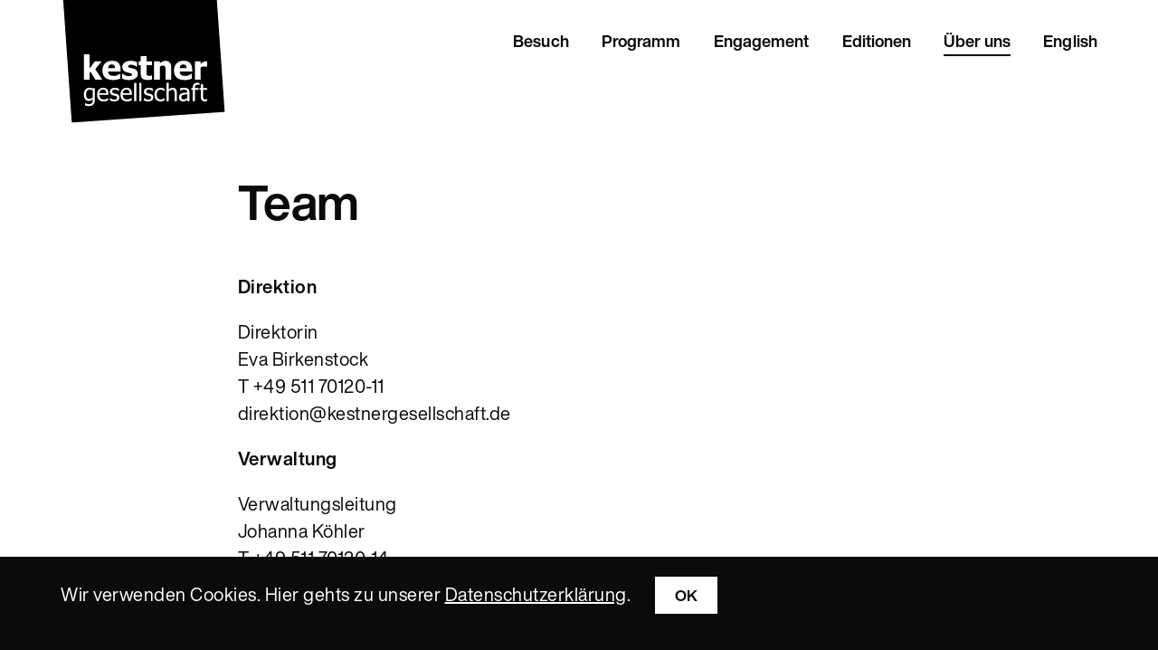

--- FILE ---
content_type: text/html; charset=utf-8
request_url: https://kestnergesellschaft.de/de/seite/team
body_size: 20033
content:
<!DOCTYPE html SYSTEM "about:legacy-compat">
<html xmlns="http://www.w3.org/1999/xhtml" xml:lang="de" lang="de" dir="ltr">
  <head>
    <meta http-equiv="X-UA-Compatible" content="IE=edge"/>
    <meta http-equiv="Content-Type" content="text/html; charset=utf-8"/>
    <meta name="viewport" content="width=device-width, initial-scale=1"/>
    <meta name="robots" content="index, follow, noodp, noydir"/>
    <link rel="preload" href="/cust/fonts/5760947/72d42bf4-2173-4e9d-b3f5-2e97d45eac01.woff2" as="font" crossorigin="anonymous"/>
    <link rel="preload" href="/cust/fonts/5760939/65385731-1b79-4451-9842-df881b2eebea.woff2" as="font" crossorigin="anonymous"/>
    <link rel="preload" href="/cust/fonts/5760931/f5b78362-04e7-42f9-9c7c-1a249964cc80.woff2" as="font" crossorigin="anonymous"/>
    <link rel="preload" href="/cust/fonts/5760915/f0cbab32-010c-4ff1-8be8-7d74011f2548.woff2" as="font" crossorigin="anonymous"/>
    <link rel="stylesheet" media="all" href="/cust/css/kg.css?c36c88"/>
    <script type="text/javascript">


            // Website by Fluct (https://www.fluct.com)
            // Guest Design Silke Krieg (https://silkekrieg.de)
            // Thank you for hiring us


        </script>
    <link hreflang="x-default" href="https://kestnergesellschaft.de" rel="alternate"/>
    <link hreflang="de" href="https://kestnergesellschaft.de" rel="alternate"/>
    <link hreflang="en" href="https://kestnergesellschaft.de/en" rel="alternate"/>
    <link rel="icon" href="/cust/img/favicon.png" type="image/png"/>
    <title>Team  - Kestner Gesellschaft</title>
    <meta name="keywords" content="Team, Mitarbeiter, Kontaktdaten, Telefon, E-Mail, Kestner Gesellschaft, Kestnergesellschaft, Kästnergesellschaft, Kästner Gesellschaft"/>
    <meta name="description" content="Alle Mitarbeiter:innen der Kestner Gesellschaft, mit Telefon und E-Mail"/>
    <meta property="og:description" content="Alle Mitarbeiter:innen der Kestner Gesellschaft, mit Telefon und E-Mail"/>
    <meta property="og:title" content="Team "/>
    <meta property="og:type" content="website"/>
    <meta property="og:locale" content="de"/>
    <script type="text/javascript">
            var _paq = window._paq || [];
            /* tracker methods like "setCustomDimension" should be called before "trackPageView" */
            _paq.push(["setCookieDomain", "*.kestnergesellschaft.de"]);
            _paq.push(["setDomains", ["*.kestnergesellschaft.de","*.werft.fluct.com"]]);
            _paq.push(['trackPageView']);
            _paq.push(['enableLinkTracking']);
            _paq.push(['trackVisibleContentImpressions']);
            (function() {
            var u="https://moma.fluct.com/";
            _paq.push(['setTrackerUrl', u+'matomo.php']);
            _paq.push(['setSiteId', '2']);
            var d=document, g=d.createElement('script'), s=d.getElementsByTagName('script')[0];
            g.type='text/javascript'; g.async=true; g.defer=true; g.src=u+'matomo.js'; s.parentNode.insertBefore(g,s);
            })();
        </script>
  </head>
  <body id="body">
    <header class="header">
      <div class="wrapper-content">
        <div class="wrapper-brand">
          <div class="brand-main">
            <a aria-label="Kestner Gesellschaft" href="/de">
              <img class="brand-main__logo" src="/cust/img/KestnerGesellschaftLogoSW.svg" alt="Kestner Gesellschaft"/>
            </a>
          </div>
        </div>
        <div class="wrapper-main-navigation">
          <nav id="navigation" class="main-navigation" aria-label="Primary Navigation" aria-expanded="false">
            <div class="main-navigation__list-wrapper">
              <ul class="main-navigation__list">
                <li class="main-navigation__item main-navigation__home">
                  <a class="main-navigation__link" href="/">
                    <span>Start</span>
                  </a>
                </li>
                <li class="main-navigation__item">
                  <a class="main-navigation__link" onclick="show_hide_sub_menu('9')">
                    <span>Besuch</span>
                  </a>
                  <div class="main-navigation__sub-wrapper" id="nav-9">
                    <ul>
                      <li>
                        <a href="/de/seite/cafe">
                          <span>Café</span>
                        </a>
                      </li>
                      <li>
                        <a href="/de/seite/information">
                          <span>Information</span>
                        </a>
                      </li>
                      <li>
                        <a href="/de/seite/fuehrungen">
                          <span>Führungen</span>
                        </a>
                      </li>
                      <li>
                        <a href="/de/seite/buchladen">
                          <span>Bücher</span>
                        </a>
                      </li>
                      <li>
                        <a href="/de/seite/raume">
                          <span>Räume</span>
                        </a>
                      </li>
                    </ul>
                  </div>
                </li>
                <li class="main-navigation__item">
                  <a class="main-navigation__link" onclick="show_hide_sub_menu('10')">
                    <span>Programm</span>
                  </a>
                  <div class="main-navigation__sub-wrapper" id="nav-10">
                    <ul>
                      <li>
                        <a href="/de/seite/ausstellungen">
                          <span>Ausstellungen</span>
                        </a>
                      </li>
                      <li>
                        <a href="/de/seite/veranstaltungen">
                          <span>Veranstaltungen</span>
                        </a>
                      </li>
                      <li>
                        <a href="/de/seite/vermittlung">
                          <span>Vermittlung</span>
                        </a>
                      </li>
                      <li>
                        <a href="/de/seite/archiv">
                          <span>Archiv</span>
                        </a>
                      </li>
                      <li>
                        <a href="http://eepurl.com/YFkJH">
                          <span>Newsletter</span>
                        </a>
                      </li>
                    </ul>
                  </div>
                </li>
                <li class="main-navigation__item">
                  <a class="main-navigation__link" onclick="show_hide_sub_menu('11')">
                    <span>Engagement</span>
                  </a>
                  <div class="main-navigation__sub-wrapper" id="nav-11">
                    <ul>
                      <li>
                        <a href="/de/seite/foerderkreis">
                          <span>Förderkreis</span>
                        </a>
                      </li>
                      <li>
                        <a href="/de/seite/mitglieder">
                          <span>Mitglieder</span>
                        </a>
                      </li>
                      <li>
                        <a href="/de/seite/spenden">
                          <span>Spenden</span>
                        </a>
                      </li>
                      <li>
                        <a href="/de/seite/firmenpartner_firmenfoerderer">
                          <span>Firmenpartner/ Firmenförderer</span>
                        </a>
                      </li>
                    </ul>
                  </div>
                </li>
                <li class="main-navigation__item">
                  <a class="main-navigation__link" href="/de/seite/online_shop">
                    <span>Editionen</span>
                  </a>
                </li>
                <li class="main-navigation__item">
                  <a class="main-navigation__link" onclick="show_hide_sub_menu('13')">
                    <span class="tree-path">Über uns</span>
                  </a>
                  <div class="main-navigation__sub-wrapper" id="nav-13">
                    <ul>
                      <li>
                        <a href="/de/seite/kestner_gesellschaft">
                          <span>Kestner Gesellschaft </span>
                        </a>
                      </li>
                      <li>
                        <a href="/de/seite/geschichte">
                          <span>Geschichte</span>
                        </a>
                      </li>
                      <li>
                        <a href="/de/seite/gremien">
                          <span>Gremien</span>
                        </a>
                      </li>
                      <li>
                        <a href="/de/seite/team">
                          <span class="tree-path">Team</span>
                        </a>
                      </li>
                      <li>
                        <a href="/de/seite/presse">
                          <span>Presse</span>
                        </a>
                      </li>
                    </ul>
                  </div>
                </li>
                <li class="main-navigation__item main-navigation__item--tool">
                  <a class="main-navigation__link" href="/en">
                    <span>English</span>
                  </a>
                </li>
              </ul>
            </div>
          </nav>
          <div class="mobile-menu-toggle">
            <button type="button" class="mobile-menu-toggle--burger" onclick="mobile_menu_toggle()">
              <span class="mobile-menu-toggle--line">&nbsp;</span>
              <span class="mobile-menu-toggle--line">&nbsp;</span>
              <span class="mobile-menu-toggle--line">&nbsp;</span>
            </button>
          </div>
        </div>
      </div>
    </header>
    <main class="main">
      <div class="wrapper-content">
        <div class="page_generic">
          <div class="page_generic__header">
            <h1>Team </h1>
          </div>
          <div class="page_generic__content">
            <p><div class="parsedown parsdown_version_1.7.4"><p><strong>Direktion</strong>  </p>
<p>Direktorin<br />
Eva Birkenstock<br />
T +49 511 70120-11<br />
direktion@kestnergesellschaft.de  </p>
<p><strong>Verwaltung</strong>   </p>
<p>Verwaltungsleitung<br />
Johanna Köhler<br />
T +49 511 70120-14<br />
johanna.koehler@kestnergesellschaft.de</p>
<p><strong>Kuratorischer Bereich</strong>  </p>
<p>Kurator<br />
Alexander Wilmschen<br />
T +49 511 70120-38<br />
alexander.wilmschen@kestnergesellschaft.de  </p>
<p>Studentische Hilfskräfte<br />
Lea Gröne<br />
T +49 511 70120-12<br />
lea.groene@kestnergesellschaft.de   </p>
<p>Selina Maichel<br />
T +49 511 70120-17<br />
selina.maichel@kestnergesellschaft.de   </p>
<p><strong>Kommunikation &amp; Marketing</strong>  </p>
<p>Leitung Kommunikation<br />
Olga Nevzorova<br />
T +49 511 70120-16<br />
olga.nevzorova@kestnergesellschaft.de   </p>
<p>Marketing &amp; Veranstaltungen<br />
Carl Küster<br />
T +49 511 70120-18<br />
carl.kuester@kestnergesellschaft.de</p>
<p><strong>Kunstvermittlung</strong>  </p>
<p>Kunstvermittlung Programm für Kinder &amp; Jugendliche<br />
Katja Krause<br />
T +49 511 70120-25<br />
katja.krause@kestnergesellschaft.de    </p>
<p>Kunstvermittlung &amp; Publikationen (freie Mitarbeiterin)<br />
Gabriele Sand<br />
T +49 511 70120-12<br />
gabi.sand@kestnergesellschaft.de  </p>
<p>Studentische Mitarbeiterin Kunstvermittlung<br />
Antonia Spangenberger<br />
antonia.spangenberger@kestnergesellschaft.de    </p>
<p>Ausstellungsrundgänge<br />
Gundi Doppelhammer, Kristina Tieke     </p>
<p>Kunstvermittlung Programm für Kinder &amp; Jugendliche<br />
Carolin Borchard, Charlotte Brokate, Jule Gocht, Tosha Hausmann, Lucas Kreß, Alice Man, Catharina Wichert     </p>
<p><strong>Mitglieder</strong>  </p>
<p>Mitgliederbetreuung (Interim)<br />
Samuel Álvarez Hernández<br />
T +49 511 70120-37<br />
mitglieder@kestnergesellschaft.de  </p>
<p><strong>Rechnungswesen &amp; Verwaltung</strong>  </p>
<p>Ramona Lange<br />
T +49 511 70120-30<br />
ramona.lange@kestnergesellschaft.de   </p>
<p>Aushilfe Verwaltung<br />
Anna Starke<br />
T +49 511 70120-24<br />
anna.starke@kestnergesellschaft.de  </p>
<p><strong>Empfang</strong>  </p>
<p>Leitung Empfang<br />
Samuel Álvarez Hernández<br />
T +49 511 70120-37<br />
samuel.hernandez@kestnergesellschaft.de    </p>
<p><strong>Tickets</strong>   </p>
<p>Empfangsteam<br />
Abdi Abdillahi Mohamed, Jonas Fesehazion, Lukas Martin, Ursula Riechers, Luisa Thanheiser, Elke Wellnitz<br />
T +49 511 70120-10<br />
empfang@kestnergesellschaft.de  </p>
<p><strong>Aufbau &amp; Technik</strong></p>
<p>Ausstellungstechnik<br />
Edgar Lange<br />
T +49 511 70120-40<br />
edgar.lange@kestnergesellschaft.de  </p>
<p>Karsten Bartz<br />
karsten.bartz@kestnergesellschaft.de  </p>
<p>Aufbauteam<br />
Yoyo Berndt, Thomas Ganzenmüller, Benedikt Flückliger, Karsten Matz, Jörg Löffelbein, Anette Walz, Lukas Kreuzer, Andreas Linke  </p>
<p><strong>IT</strong>       </p>
<p>Jakub Sinanović<br />
jakub.sinanovic@kestnergesellschaft.de  </p>
<p><strong>Bundesfreiwilligen Dienst</strong>  </p>
<p>Leander Weil<br />
leander.weil@kestnergesellschaft.de</p>
<p><strong>Praktikum</strong>   </p>
<p>Siri Brandis<br />
Elif Muhit      </p>
<p><strong>Datenschutz</strong></p>
<p>Ehrenamtlicher Datenschutzbeauftragter<br />
Michael Schöpf<br />
schoepf.consulting e.K.<br />
T +49 511 790909-38<br />
michael@schoepf.consulting  </p></div></p>
          </div>
        </div>
      </div>
      <div class="wrapper-content">
        <div class="component_generic">
          <hr class="component_generic__separator"/>
          <h2 class="component_generic__title">Newsletter</h2>
          <div class="component_generic__text--standard">Abonnieren Sie unseren Newsletter! Wir informieren Sie regelmäßig über unsere Ausstellungen, Veranstaltungen und digitalen Angebote.</div>
          <div class="component_generic__button-group">
            <a class="component_generic__button" href="http://eepurl.com/YFkJH">Abonnieren</a>
          </div>
        </div>
      </div>
    </main>
    <footer>
      <div class="wrapper-content">
        <div class="footer">
          <div class="footer__links">
            <ul>
              <li>
                <span>
                  <a href="/de/seite/raume_mieten">Räume mieten</a>
                </span>
              </li>
              <li>
                <span>
                  <a href="/de/seite/job_angebote">Jobs</a>
                </span>
              </li>
              <li>
                <span>
                  <a href="/de/seite/presseinformation">Presse</a>
                </span>
              </li>
              <li>
                <span>
                  <a href="/de/seite/impressum">Impressum</a>
                </span>
              </li>
              <li>
                <span>
                  <a href="/de/seite/datenschutzerklaerung">Datenschutz</a>
                </span>
              </li>
            </ul>
          </div>
          <div class="footer__socials">
            <a class="footer__social-link" aria-label="Kestner Gesellschaft on Facebook" href="https://facebook.com/kestnergesellschaft">
              <svg width="8" height="16" class="footer__social-icon">
                <path d="M8 5.181H5.275V3.52c0-.623.445-.769.758-.769h1.922V.009L5.307 0C2.37 0 1.701 2.045 1.701 3.353v1.828H0v2.824h1.7V16h3.575V8.005h2.412L8 5.181z" fill="#000000"/>
              </svg>
            </a>
            <a class="footer__social-link" href="https://twitter.com/kestnerHannover" aria-label="Kestner Gesellschaft on Twitter">
              <svg width="16" height="15" class="footer__social-icon">
                <path d="M16 1.539a6.579 6.579 0 0 1-1.885.517A3.297 3.297 0 0 0 15.559.24a6.587 6.587 0 0 1-2.085.796A3.28 3.28 0 0 0 11.078 0 3.282 3.282 0 0 0 7.88 4.03 9.318 9.318 0 0 1 1.114.6 3.267 3.267 0 0 0 .67 2.25a3.28 3.28 0 0 0 1.46 2.732 3.27 3.27 0 0 1-1.487-.41v.041a3.284 3.284 0 0 0 2.632 3.218 3.23 3.23 0 0 1-1.481.057 3.284 3.284 0 0 0 3.065 2.278 6.578 6.578 0 0 1-4.076 1.405c-.264 0-.525-.015-.783-.045A9.295 9.295 0 0 0 5.032 13c6.038 0 9.34-5.001 9.34-9.338a8.55 8.55 0 0 0-.01-.424A6.648 6.648 0 0 0 16 1.538" fill="#000000"/>
              </svg>
            </a>
            <a class="footer__social-link" href="https://vimeo.com/user71749707" aria-label="Kestner Gesellschaft on Vimeo">
              <svg width="22" height="16" class="footer__social-icon">
                <path id="SVGID_1_" d="M8.07,11.302v-7.66l5.653,3.828L8.07,11.302z M19.828,3.306c0-1.754-1.29-3.165-2.885-3.165C14.783,0.039,12.581,0,10.332,0c-0.117,0-0.234,0-0.351,0C9.864,0,9.747,0,9.63,0C7.384,0,5.178,0.039,3.018,0.141c-1.59,0-2.881,1.419-2.881,3.173C0.039,4.702-0.003,6.09,0,7.478c-0.003,1.388,0.039,2.775,0.133,4.168c0,1.754,1.291,3.177,2.881,3.177c2.269,0.105,4.597,0.152,6.963,0.148c2.371,0.008,4.69-0.039,6.962-0.148c1.595,0,2.885-1.423,2.885-3.177c0.094-1.393,0.137-2.78,0.133-4.172C19.965,6.086,19.922,4.698,19.828,3.306z"/>
              </svg>
            </a>
            <a class="footer__social-link" href="https://www.instagram.com/kestner_gesellschaft" aria-label="Kestner Gesellschaft on Instagram">
              <svg width="17" height="17" class="footer__social-icon">
                <g fill="none" fill-rule="evenodd">
                  <path d="M8.497.005C6.19.005 5.9.015 4.994.056 4.089.098 3.472.241 2.93.451a4.165 4.165 0 0 0-1.505.98 4.165 4.165 0 0 0-.98 1.506c-.21.54-.354 1.158-.395 2.062C.01 5.906 0 6.195 0 8.503c0 2.307.01 2.597.051 3.503.041.905.185 1.522.395 2.063.217.559.508 1.032.98 1.505.473.472.946.763 1.505.98.54.21 1.158.354 2.063.395C5.9 16.99 6.19 17 8.497 17c2.308 0 2.597-.01 3.504-.051.904-.041 1.522-.185 2.062-.395a4.166 4.166 0 0 0 1.505-.98c.473-.473.763-.946.98-1.505.21-.54.354-1.158.396-2.063.04-.906.05-1.196.05-3.503 0-2.308-.01-2.597-.05-3.504-.042-.904-.185-1.522-.395-2.062a4.166 4.166 0 0 0-.98-1.505 4.165 4.165 0 0 0-1.506-.98c-.54-.21-1.158-.354-2.062-.396-.907-.04-1.196-.05-3.504-.05zm0 1.531c2.27 0 2.538.01 3.434.05.828.038 1.278.176 1.578.293.396.154.68.338.977.635.297.298.481.58.635.977.117.3.255.75.293 1.578.04.896.05 1.165.05 3.434s-.01 2.537-.05 3.433c-.038.829-.176 1.279-.293 1.578-.154.397-.338.68-.635.977-.298.298-.58.482-.977.636-.3.116-.75.255-1.578.292-.896.041-1.165.05-3.434.05s-2.537-.009-3.433-.05c-.829-.037-1.279-.176-1.578-.292a2.632 2.632 0 0 1-.977-.636 2.633 2.633 0 0 1-.636-.977c-.116-.3-.255-.75-.292-1.578-.041-.896-.05-1.164-.05-3.433 0-2.27.009-2.538.05-3.434.037-.828.176-1.278.292-1.578.154-.396.338-.68.636-.977.297-.297.58-.481.977-.635.3-.117.75-.255 1.578-.293.896-.04 1.164-.05 3.433-.05z" fill="#2C3032" fill-rule="nonzero"/>
                  <path d="M8.185 11.046a2.86 2.86 0 1 1 0-5.722 2.86 2.86 0 0 1 0 5.722zm0-7.268a4.407 4.407 0 1 0 0 8.815 4.407 4.407 0 0 0 0-8.815zM14.481 4.407a1.26 1.26 0 1 1-2.518 0 1.26 1.26 0 0 1 2.518 0" fill="#000000" fill-rule="nonzero"/>
                </g>
              </svg>
            </a>
          </div>
          <div class="footer__copyright">Kestner Gesellschaft © 2026</div>
        </div>
      </div>
    </footer>
    <div class="cookie-note cookie-note--hide">
      <div class="wrapper-content">
        <p class="cookie-note__content">Wir verwenden Cookies. Hier gehts zu unserer <a href="/de/seite/datenschutzerklaerung">Datenschutzerklärung</a>.<button type="button" class="component_generic__button" onclick="ok_cookie_note()">OK</button></p>
      </div>
    </div>
    <script src="/cust/js/site.js?bce204">/*  */</script>
    <script type="text/javascript">
            anchor_redirect();
            show_cookie_note();
        </script>
  </body>
</html>


--- FILE ---
content_type: text/css
request_url: https://kestnergesellschaft.de/cust/css/kg.css?c36c88
body_size: 77954
content:
html, body, div, span, applet, object, iframe, h1, h2, h3, h4, h5, h6, p, blockquote, pre, a, abbr, acronym, address, big, cite, code, del, dfn, em, img, ins, kbd, nav, q, s, samp, small, strike, strong, sub, sup, tt, var, b, u, i, center, dl, dt, dd, ol, ul, li, fieldset, form, label, legend, table, caption, tbody, tfoot, thead, tr, th, td, article, aside, canvas, details, embed, figure, figcaption, footer, header, hgroup, menu, nav, output, ruby, section, summary, time, mark, audio, video {
  -moz-border-bottom-colors: none;
  -moz-border-left-colors: none;
  -moz-border-right-colors: none;
  -moz-border-top-colors: none;
  -x-system-font: none;
  border-bottom-color: -moz-use-text-color;
  border-bottom-style: none;
  border-bottom-width: 0;
  border-image-outset: 0 0 0 0;
  border-image-repeat: stretch stretch;
  border-image-slice: 100% 100% 100% 100%;
  border-image-source: none;
  border-image-width: 1 1 1 1;
  border-left-color: -moz-use-text-color;
  border-left-style: none;
  border-left-width: 0;
  border-right-color: -moz-use-text-color;
  border-right-style: none;
  border-right-width: 0;
  border-top-color: -moz-use-text-color;
  border-top-style: none;
  border-top-width: 0;
  font-family: inherit;
  font-feature-settings: inherit;
  font-kerning: inherit;
  font-language-override: inherit;
  font-size: inherit;
  font-size-adjust: inherit;
  font-stretch: inherit;
  font-style: inherit;
  font-synthesis: inherit;
  font-variant-alternates: inherit;
  font-variant-caps: inherit;
  font-variant-east-asian: inherit;
  font-variant-ligatures: inherit;
  font-variant-numeric: inherit;
  font-variant-position: inherit;
  font-weight: inherit;
  line-height: inherit;
  margin-bottom: 0;
  margin-left: 0;
  margin-right: 0;
  margin-top: 0;
  padding-bottom: 0;
  padding-left: 0;
  padding-right: 0;
  padding-top: 0;
  vertical-align: baseline;
}

article, aside, details, figcaption, figure, footer, header, hgroup, menu, nav, section {
  display: block;
}

body {
  line-height: 1;
}

ol, ul {
  list-style-image: none;
  list-style-position: outside;
  list-style-type: none;
}

blockquote, q {
  quotes: none;
}

blockquote::before, blockquote::after, q::before, q::after {
  content: none;
}

table {
  border-collapse: collapse;
  border-spacing: 0;
}

html {
  overflow-y: scroll;
}

body {
  background-color: #fff;
}

strong, b {
  font-weight: 700;
}

em, i {
  font-style: italic;
}

h1, h2, h3, h4, h5, h6 {
  font-weight: 400;
}

textarea {
  font-size: 1em;
  line-height: 1em;
  overflow-x: auto;
  overflow-y: auto;
}

input, button {
  -moz-appearance: none;
  -moz-border-bottom-colors: none;
  -moz-border-left-colors: none;
  -moz-border-right-colors: none;
  -moz-border-top-colors: none;
  background-attachment: scroll;
  background-clip: border-box;
  background-color: transparent;
  background-image: none;
  background-origin: padding-box;
  background-position-x: 0;
  background-position-y: 0;
  background-repeat: repeat;
  background-size: auto auto;
  border-bottom-color: -moz-use-text-color;
  border-bottom-left-radius: 0;
  border-bottom-right-radius: 0;
  border-bottom-style: none;
  border-bottom-width: 0;
  border-image-outset: 0 0 0 0;
  border-image-repeat: stretch stretch;
  border-image-slice: 100% 100% 100% 100%;
  border-image-source: none;
  border-image-width: 1 1 1 1;
  border-left-color: -moz-use-text-color;
  border-left-style: none;
  border-left-width: 0;
  border-right-color: -moz-use-text-color;
  border-right-style: none;
  border-right-width: 0;
  border-top-color: -moz-use-text-color;
  border-top-left-radius: 0;
  border-top-right-radius: 0;
  border-top-style: none;
  border-top-width: 0;
  font-family: inherit;
  font-size: 1em;
  line-height: 1em;
  margin-bottom: 0;
  margin-left: 0;
  margin-right: 0;
  margin-top: 0;
  outline-color: -moz-use-text-color;
  outline-width: medium;
  padding-bottom: 0;
  padding-left: 0;
  padding-right: 0;
  padding-top: 0;
  text-shadow: none;
}

label, input[type=button], input[type=submit], button {
  cursor: pointer;
}

abbr[title] {
  border-bottom-color: #888 !important;
  border-bottom-style: dotted !important;
  border-bottom-width: 1px !important;
  cursor: help;
}

a abbr {
  cursor: pointer !important;
}

/*
20250113_flx: this would disable focus indicator for browsing with keyboard

a:focus, a:hover {
  outline-color: -moz-use-text-color;
  outline-style: none;
  outline-width: medium;
}
*/
img {
  -moz-border-bottom-colors: none;
  -moz-border-left-colors: none;
  -moz-border-right-colors: none;
  -moz-border-top-colors: none;
  border-bottom-color: -moz-use-text-color;
  border-bottom-style: none;
  border-bottom-width: medium;
  border-image-outset: 0 0 0 0;
  border-image-repeat: stretch stretch;
  border-image-slice: 100% 100% 100% 100%;
  border-image-source: none;
  border-image-width: 1 1 1 1;
  border-left-color: -moz-use-text-color;
  border-left-style: none;
  border-left-width: medium;
  border-right-color: -moz-use-text-color;
  border-right-style: none;
  border-right-width: medium;
  border-top-color: -moz-use-text-color;
  border-top-style: none;
  border-top-width: medium;
}

.clearfix:after {
  content: "";
  display: table;
  clear: both;
}

.hide {
  display: none;
}

.print {
  display: none;
}

* html .clearfix {
  height: 1%;
}

.aspect-ratio--1-1 {
  position: relative;
  height: 0;
  padding-top: 100%;
  background-color: #EFEFEF;
}

/*

// preparation for upsizing mobile fonts

$font-size-normal-mobile: 19px;
$line-height-normal-mobile: 26px;

$font-size-small-mobile: 17px;
$line-height-small-mobile: 20px;

$font-size-fine-mobile: 15px;
$line-height-fine-mobile: 19px;

*/
/*
  This CSS resource incorporates links to font software which is the valuable
  copyrighted property of Monotype and/or its suppliers. You may not attempt
  to copy, install, redistribute, convert, modify or reverse engineer this
  font software. Please contact Monotype with any questions regarding
  Web Fonts:  https://www.linotype.com
*/
@font-face {
  font-family: "Kestner";
  src: url("/cust/fonts/5760915/f0cbab32-010c-4ff1-8be8-7d74011f2548.woff2") format("woff2"), url("/cust/fonts/5760915/79e75c13-a7cb-4154-83dc-4dfb2aec1b11.woff") format("woff");
  font-weight: 700;
  font-style: normal;
}
@font-face {
  font-family: "Kestner";
  src: url("/cust/fonts/5760931/f5b78362-04e7-42f9-9c7c-1a249964cc80.woff2") format("woff2"), url("/cust/fonts/5760931/b19bb50a-5542-494b-ac36-b4d6920e7483.woff") format("woff");
  font-weight: 500;
  font-style: normal;
}
@font-face {
  font-family: "Kestner";
  src: url("/cust/fonts/5760939/65385731-1b79-4451-9842-df881b2eebea.woff2") format("woff2"), url("/cust/fonts/5760939/6b7c4e1f-91ae-49d3-a3a9-bf7e147631ec.woff") format("woff");
  font-weight: 400;
  font-style: italic;
}
@font-face {
  font-family: "Kestner";
  src: url("/cust/fonts/5760947/72d42bf4-2173-4e9d-b3f5-2e97d45eac01.woff2") format("woff2"), url("/cust/fonts/5760947/784fdfff-9e52-4f65-af2a-c0892907a9d4.woff") format("woff");
  font-weight: 400;
  font-style: normal;
}
@font-face {
  font-family: "Kestner";
  src: url("/cust/fonts/5760961/11c8130e-0c0c-4f2e-b985-3e7e8e139666.woff2") format("woff2"), url("/cust/fonts/5760961/263c4ae8-8987-40db-ac48-2aaa45dda5a2.woff") format("woff");
  font-weight: 200;
  font-style: normal;
}
.style_cheat_sheet {
  margin: 30px 30px;
}
.style_cheat_sheet .font_xxl_bold {
  font-size: 54px;
  line-height: 58px;
  letter-spacing: -0.19px;
}
.style_cheat_sheet .font_xl_bold {
  font-size: 34px;
  line-height: 1.24;
}
.style_cheat_sheet .font_l_bold {
  font-size: 31px;
  font-weight: bold;
  line-height: 1.13;
  letter-spacing: -0.1px;
}
.style_cheat_sheet .font_m_bold {
  font-size: 25px;
  font-weight: bold;
  line-height: 1.08;
}
.style_cheat_sheet .font_sm_bold {
  font-size: 22px;
  line-height: 1.28;
  font-weight: bold;
}
.style_cheat_sheet .font_sm_light {
  font-size: 22px;
  line-height: 1.28;
  font-weight: 200;
}
.style_cheat_sheet .font_s_bold {
  font-size: 19px;
  font-weight: bold;
  line-height: 1.28;
  letter-spacing: 0.2px;
}

/*
@mixin for-phone-only {
  @media (max-width: 599px) { @content; }
}
@mixin for-tablet-portrait-up {
  @media (min-width: 600px) { @content; }
}
@mixin for-tablet-landscape-up {
  @media (min-width: 900px) { @content; }
}
@mixin for-desktop-up {
  @media (min-width: 1200px) { @content; }
}
@mixin for-big-desktop-up {
  @media (min-width: 1800px) { @content; }
}
*/
/* Custom properties */
/* grid: 12 columns a 68px with 11 gutter a 30px add up to 1146px total */
html {
  word-break: break-word;
}

body {
  font-family: "kestner", "helvetica now display", "helvetica neue", sans-serif;
  color: #0B0B0B;
  hyphens: manual;
  -webkit-hyphens: manual;
  -moz-hyphens: manual;
}

header {
  display: block;
}

main {
  display: block;
  margin-bottom: 90px;
}

footer {
  display: block;
}

h1 {
  font-size: 31px;
  font-weight: bold;
  line-height: 1.13;
  letter-spacing: -0.1px;
  margin-top: 36px;
  margin-bottom: 16px;
}
@media screen and (min-width: 940px) {
  h1 {
    font-size: 34px;
    line-height: 1.24;
  }
}
h2 {
  font-size: 19px;
  font-weight: bold;
  line-height: 1.28;
  letter-spacing: 0.2px;
  margin-top: 46px;
  margin-bottom: 16px;
}
@media screen and (min-width: 940px) {
  h2 {
    font-size: 22px;
    line-height: 1.28;
    font-weight: bold;
  }
}
@media screen and (min-width: 940px) {
  h2 {
    margin-top: 46px;
    margin-bottom: 10px;
  }
}

h3, h4 {
  font-size: 18px;
  line-height: 25px;
  margin-top: 24px;
  font-weight: bold;
}
h3 p, h4 p {
  font-size: 18px;
  line-height: 25px;
  margin-bottom: 20px;
}
@media screen and (min-width: 940px) {
  h3, h4 {
    font-size: 20px;
    line-height: 1.5;
    letter-spacing: 0.5px;
  }
  h3 p, h4 p {
    font-size: 20px;
    line-height: 30px;
    margin-bottom: 30px;
  }
}

p {
  font-size: 18px;
  line-height: 25px;
  margin-bottom: 20px;
}
p p {
  font-size: 18px;
  line-height: 25px;
  margin-bottom: 20px;
}
@media screen and (min-width: 940px) {
  p {
    font-size: 20px;
    line-height: 1.5;
    letter-spacing: 0.5px;
  }
  p p {
    font-size: 20px;
    line-height: 30px;
    margin-bottom: 30px;
  }
}

ul {
  margin-left: 20px;
  margin-top: 32px;
  margin-bottom: 30px;
  list-style-image: url(bullet.svg);
  list-style-position: outside;
}
@media screen and (min-width: 940px) {
  ul {
    margin-top: 52px;
    margin-bottom: 52px;
  }
}

/*
li {
  &:before {
    content: '';
    display: inline-block;
    height: 10px;
    width: 9px;
    background-image: url(bullet.svg);
    background-size: 6px;
    background-repeat: no-repeat;
    margin-right:6px;
  }
}*/
li {
  font-size: 18px;
  line-height: 25px;
}
li p {
  font-size: 18px;
  line-height: 25px;
  margin-bottom: 20px;
}
@media screen and (min-width: 940px) {
  li {
    font-size: 20px;
    line-height: 1.5;
    letter-spacing: 0.5px;
  }
  li p {
    font-size: 20px;
    line-height: 30px;
    margin-bottom: 30px;
  }
}

.wrapper-content {
  box-sizing: border-box;
  max-width: 1206px;
  width: 100%;
  padding: 0;
  margin: auto;
}
@media screen and (min-width: 500px) {
  .wrapper-content {
    padding: 0 30px;
  }
}

.page-header-generic {
  margin-top: 32px;
  margin-bottom: 36px;
  /*
  @include gb.header-1;
  margin-top: 84px;
  margin-bottom: 80px;

  @include bp.for-desktop-up {

    margin-top: 116px;

  }

  */
}
@media screen and (min-width: 940px) {
  .page-header-generic {
    margin-top: 36px;
    margin-bottom: 50px;
  }
}
.page-header-generic h1 {
  font-size: 31px;
  font-weight: bold;
  line-height: 1.13;
  letter-spacing: -0.1px;
}
@media screen and (min-width: 940px) {
  .page-header-generic h1 {
    font-size: 54px;
    line-height: 58px;
    letter-spacing: -0.19px;
  }
}

.important {
  color: #f93a4a;
}

.klickable {
  color: #86ff0c;
}

/* some basic formats */
table {
  font-size: 18px;
  line-height: 25px;
  border-spacing: 26px 2px;
  border-collapse: separate;
  margin: 20px -26px;
}
table p {
  font-size: 18px;
  line-height: 25px;
  margin-bottom: 20px;
}
@media screen and (min-width: 940px) {
  table {
    font-size: 20px;
    line-height: 1.5;
    letter-spacing: 0.5px;
  }
  table p {
    font-size: 20px;
    line-height: 30px;
    margin-bottom: 30px;
  }
}

thead {
  font-weight: bold;
  text-align: left;
}

.wrapper-brand {
  position: relative;
  /* needed for logo positioning */
  display: inline-block;
  height: 91.341876723px;
}
@media screen and (min-width: 940px) {
  .wrapper-brand {
    padding-bottom: 20px;
    height: 136.264111177px;
  }
}

.brand-main {
  position: absolute;
  top: 0;
  left: 30.5px;
}
@media screen and (min-width: 500px) {
  .brand-main {
    left: 15.5px;
  }
}
@media screen and (min-width: 940px) {
  .brand-main {
    left: 0;
  }
}

.brand-main__logo {
  width: 122px;
  height: 91.341876723px;
  z-index: 100;
}
@media screen and (min-width: 940px) {
  .brand-main__logo {
    width: 182px;
    height: 136.264111177px;
  }
}

/* big navigation
$font-size-navigation-desktop-big: 22px;
$line-height-navigation-desktop-big: 1.32;
$padding-navigation-desktop-big: 18px;
$font-weight-navigation-desktop-big: normal;
*/
@media screen and (max-width: 939px) {
  .nav-overlay .main {
    filter: blur(8px);
  }
}

a {
  color: inherit;
}

.main-navigation {
  /* animation
  opacity: 0;
  height: 0;
  visibility: hidden;
  */
  position: absolute;
  z-index: 10;
  /*
  -webkit-transition: opacity 3s ease-in-out;
  -moz-transition: opacity 3s ease-in-out;
  -o-transition: opacity 3s ease-in-out;
  */
}
.main-navigation ul {
  margin: 0;
  list-style: none;
}
@media screen and (max-width: 939px) {
  .main-navigation {
    opacity: 0;
    visibility: hidden;
    background-color: #0B0B0B;
    width: 100%;
    padding-top: 60px;
    padding-left: 15px;
    padding-bottom: 70px;
    position: absolute;
    top: 0;
    left: 0;
    width: 100%;
    display: block;
    transition: opacity 0.2s ease-in-out;
  }
}
.main-navigation a {
  cursor: pointer;
  text-decoration: none;
}
@media screen and (max-width: 939px) {
  .main-navigation[aria-expanded=true] {
    /* animation: fadeInFromNone 0.3s ease-in-out;
    opacity: 1;
    visibility: visible;
    */
    visibility: visible;
    opacity: 1;
  }
}
@media screen and (min-width: 940px) {
  .main-navigation {
    visibility: visible;
    pointer-events: none;
    opacity: 1;
    height: 100%;
    position: relative;
    display: flex;
    background-color: transparent;
    flex-wrap: nowrap;
    justify-content: flex-end;
    /*
    this would be valid for all levels
    span.tree-path {
      border-bottom-color: gb.$color-text;
    } */
  }
  .main-navigation span {
    border-bottom-style: solid;
    border-bottom-width: 2px;
    padding-bottom: 6px;
    border-bottom-color: white;
  }
  .main-navigation span:hover {
    border-bottom-color: #0B0B0B;
  }
}
@media print {
  .main-navigation {
    display: none;
  }
}

.mobile-menu-toggle {
  cursor: pointer;
  display: flex;
  justify-content: flex-end;
  align-items: flex-end;
}
.mobile-menu-toggle button {
  position: absolute;
  z-index: 20;
  display: block;
  position: relative;
  height: 18px;
  width: 28px;
}
.mobile-menu-toggle input {
  display: none;
}
.mobile-menu-toggle .mobile-menu-toggle--line {
  position: absolute;
  right: 0;
  height: 2px;
  width: 24px;
  background: #0B0B0B;
  display: block;
  transition: 0.3s;
  transform-origin: center;
  z-index: 20;
}
.mobile-menu-toggle .mobile-menu-toggle--line:nth-child(1) {
  top: 0;
}
.mobile-menu-toggle .mobile-menu-toggle--line:nth-child(2) {
  top: 8px;
}
.mobile-menu-toggle .mobile-menu-toggle--line:nth-child(3) {
  top: 16px;
}
@media screen and (min-width: 940px) {
  .mobile-menu-toggle {
    display: none;
  }
}
@media print {
  .mobile-menu-toggle {
    display: none;
  }
}

.main-navigation[aria-expanded=true] + .mobile-menu-toggle .mobile-menu-toggle--line:nth-child(1) {
  transform: translateY(8px) rotate(-45deg);
  background: white;
}
.main-navigation[aria-expanded=true] + .mobile-menu-toggle .mobile-menu-toggle--line:nth-child(2) {
  opacity: 0;
}
.main-navigation[aria-expanded=true] + .mobile-menu-toggle .mobile-menu-toggle--line:nth-child(3) {
  transform: translateY(-8px) rotate(45deg);
  background: white;
}

@media screen and (min-width: 940px) {
  .main-navigation__list {
    pointer-events: auto;
    display: flex;
    flex-wrap: nowrap;
    width: 100%;
    height: 100%;
    list-style: none;
    align-items: flex-start;
    justify-content: flex-end;
  }
}

.main-navigation__item {
  height: 100%;
  white-space: nowrap;
  position: relative;
}
.main-navigation__item:last-child span {
  margin-right: 0;
}

/*
.main-navigation__list {

  // set margin for all tool-items
  & > .main-navigation__item--tool {
    span {
      font-weight: 200;
      margin-top: 20px;
      @include bp.for-desktop-up {
        margin-top: 0px;
        margin-left: 32px;
      }
    }
    // remove it for all but first
    & ~ .main-navigation__item--tool {
      span {
        margin-top: 8px;
        @include bp.for-desktop-up {
          margin-top: 0px;
          margin-left: $padding-navigation-desktop;
        }
      }
    }
  }
}

*/
.main-navigation__link span {
  display: inline-block;
  color: white;
  font-size: 33px;
  line-height: 1.03;
  letter-spacing: 0.1px;
  font-weight: 500;
  margin: 8px 0;
}
@media screen and (min-width: 940px) {
  .main-navigation__link span {
    font-size: 18px;
    font-weight: 500;
    display: flex;
    position: relative;
    color: #0B0B0B;
    overflow-wrap: normal;
    cursor: pointer;
    text-decoration: none;
    margin: 0 18px;
  }
}
@media screen and (min-width: 1040px) {
  .main-navigation__link span {
    font-size: 18px;
    margin: 0 18px;
    font-weight: bold;
  }
}
.main-navigation__link span.tree-path {
  border-bottom-color: #0B0B0B;
}

.main-navigation__sub-wrapper {
  display: none;
}
@media screen and (min-width: 940px) {
  .main-navigation__sub-wrapper {
    color: inherit;
    position: absolute;
    left: 0;
  }
}

.main-navigation__sub-wrapper--show {
  display: block;
  color: white;
}
.main-navigation__sub-wrapper--show ul {
  padding-left: 28px;
}
@media screen and (min-width: 940px) {
  .main-navigation__sub-wrapper--show ul {
    color: #0B0B0B;
    padding: 21.6px 21.6px 25.2px 18px;
    background-color: white;
  }
}
@media screen and (min-width: 1040px) {
  .main-navigation__sub-wrapper--show ul {
    padding: 21.6px 21.6px 25.2px 18px;
  }
}
.main-navigation__sub-wrapper--show li {
  margin: 14px 0;
}
.main-navigation__sub-wrapper--show li:first-child {
  margin-top: 4px;
}
.main-navigation__sub-wrapper--show li:last-child {
  margin-bottom: 4px;
}
.main-navigation__sub-wrapper--show span {
  font-size: 24px;
  line-height: 1.3;
}
@media screen and (min-width: 940px) {
  .main-navigation__sub-wrapper--show span {
    font-size: 18px;
    font-weight: 500;
  }
}
@media screen and (min-width: 1040px) {
  .main-navigation__sub-wrapper--show span {
    line-height: 1.3;
    font-size: 18px;
    font-weight: bold;
  }
}

.main-navigation__wrapper-toggle {
  display: flex;
  justify-content: flex-end;
}
.wrapper-main-navigation {
  display: inline-block;
  float: right;
  box-sizing: border-box;
  max-width: 1206px;
  padding-top: 22px;
  padding-bottom: 22px;
  margin-right: 15px;
}
@media screen and (min-width: 940px) {
  .wrapper-main-navigation {
    background-color: inherit;
    padding-top: 36px;
    padding-bottom: 40px;
    margin-right: 0;
  }
}

@media screen and (min-width: 940px) {
  .main-navigation__home {
    display: none;
  }
}

/*
@-webkit-keyframes fadeInFromNone {
  0% {
    display: none;
    opacity: 0;
  }

  1% {
    display: block;
    opacity: 0;
  }

  100% {
    display: block;
    opacity: 1;
  }
}

@-moz-keyframes fadeInFromNone {
  0% {
    display: none;
    opacity: 0;
  }

  1% {
    display: block;
    opacity: 0;
  }

  100% {
    display: block;
    opacity: 1;
  }
}

@-o-keyframes fadeInFromNone {
  0% {
    display: none;
    opacity: 0;
  }

  1% {
    display: block;
    opacity: 0;
  }

  100% {
    display: block;
    opacity: 1;
  }
}

@keyframes fadeInFromNone {
  0% {
    display: none;
    opacity: 0;
  }

  1% {
    display: block;
    opacity: 0;
  }

  100% {
    display: block;
    opacity: 1;
  }
}

*/
.news {
  margin-left: 15px;
  margin-right: 15px;
  border: dotted 2px #0B0B0B;
  margin-top: 36px;
  margin-bottom: 50px;
  padding: 30px 40px 30px 40px;
}
@media screen and (min-width: 940px) {
  .news {
    margin-left: 0;
    margin-right: 0;
  }
}
.news .component_generic__button-group {
  margin-bottom: 30px;
}
@media screen and (min-width: 940px) {
  .news {
    margin-bottom: 60px;
  }
}

.news__background {
  background-color: #f2f2f2;
}
.news__background .news {
  border: none;
  padding: 36px 0px 30px 0px;
}
@media screen and (min-width: 940px) {
  .news__background .news {
    padding: 40px 40px 40px 40px;
  }
}

.exhibition-feature,
.exhibition-feature--header {
  margin-left: 15px;
  margin-right: 15px;
  margin-top: 12px;
  margin-bottom: 50px;
}
@media screen and (min-width: 940px) {
  .exhibition-feature,
.exhibition-feature--header {
    margin-left: 0;
    margin-right: 0;
  }
}
.exhibition-feature .page-header-generic,
.exhibition-feature--header .page-header-generic {
  margin-bottom: 54px;
}
@media screen and (min-width: 940px) {
  .exhibition-feature .page-header-generic,
.exhibition-feature--header .page-header-generic {
    margin-bottom: 70px;
  }
}
@media screen and (min-width: 940px) {
  .exhibition-feature,
.exhibition-feature--header {
    margin-top: 36px;
    margin-bottom: 90px;
  }
}
.exhibition-feature a,
.exhibition-feature--header a {
  text-decoration: none;
}
.exhibition-feature--header,
.exhibition-feature--header--header {
  margin-top: 32px;
}
@media screen and (min-width: 940px) {
  .exhibition-feature--header,
.exhibition-feature--header--header {
    margin-top: 0;
  }
}

.exhibition-feature__exhibition--small,
.exhibition-feature__exhibition {
  /*
  display: flex;
  flex-wrap: wrap;
  flex-direction: column;
  justify-content: center;
  align-items: flex-start;
  */
}
.exhibition-feature__exhibition--small:last-child .exhibition-feature__label,
.exhibition-feature__exhibition:last-child .exhibition-feature__label {
  margin-bottom: 14px;
}
@media screen and (min-width: 940px) {
  .exhibition-feature__exhibition--small,
.exhibition-feature__exhibition {
    display: flex;
    flex-direction: row;
    flex-wrap: nowrap;
    align-items: center;
    justify-content: space-between;
    margin: 38px 0;
  }
  .exhibition-feature__exhibition--small--small .exhibition-feature__visual,
.exhibition-feature__exhibition--small .exhibition-feature__visual {
    flex-basis: 40.13%;
  }
  .exhibition-feature__exhibition--small--small .exhibition-feature__label,
.exhibition-feature__exhibition--small .exhibition-feature__label {
    flex-basis: 57.23%;
  }
  .exhibition-feature__exhibition--small--small .exhibition-feature__label h2,
.exhibition-feature__exhibition--small .exhibition-feature__label h2 {
    font-size: 31px;
    font-weight: bold;
    line-height: 1.13;
    letter-spacing: -0.1px;
    margin-top: 0;
    margin-bottom: 8px;
  }
}
@media screen and (min-width: 940px) and (min-width: 940px) {
  .exhibition-feature__exhibition--small--small .exhibition-feature__label h2,
.exhibition-feature__exhibition--small .exhibition-feature__label h2 {
    font-size: 34px;
    line-height: 1.24;
  }
}
@media screen and (min-width: 940px) {
  .exhibition-feature__exhibition--small--small .exhibition-feature__label h4,
.exhibition-feature__exhibition--small .exhibition-feature__label h4 {
    font-size: 19px;
    font-weight: bold;
    line-height: 1.28;
    letter-spacing: 0.2px;
  }
}
@media screen and (min-width: 940px) and (min-width: 940px) {
  .exhibition-feature__exhibition--small--small .exhibition-feature__label h4,
.exhibition-feature__exhibition--small .exhibition-feature__label h4 {
    font-size: 22px;
    line-height: 1.28;
    font-weight: bold;
  }
}

.exhibition-feature__visual .exhibition-feature__image-wrapper {
  position: relative;
  height: 0;
  padding-top: 100%;
}
.exhibition-feature__visual img {
  display: block;
  position: absolute;
  top: 0;
  left: 0;
  height: auto;
  max-width: 100%;
}
@media screen and (min-width: 940px) {
  .exhibition-feature__visual {
    flex-basis: 40.13%;
    flex-shrink: 0;
    order: 1;
  }
}
.exhibition-feature__visual figcaption {
  font-size: 15px;
  line-height: 21px;
  font-weight: normal;
  opacity: 0.5;
  margin-top: 18px;
}

.exhibition-feature__label,
.exhibition-feature__label--odd {
  margin: 20px 15px 46px 15px;
}
.exhibition-feature__label h2,
.exhibition-feature__label--odd h2 {
  font-size: 31px;
  font-weight: bold;
  line-height: 1.13;
  letter-spacing: -0.1px;
  margin-top: 0;
  margin-bottom: 8px;
}
@media screen and (min-width: 940px) {
  .exhibition-feature__label h2,
.exhibition-feature__label--odd h2 {
    font-size: 54px;
    line-height: 58px;
    letter-spacing: -0.19px;
  }
}
.exhibition-feature__label h4,
.exhibition-feature__label--odd h4 {
  font-size: 19px;
  font-weight: bold;
  line-height: 1.28;
  letter-spacing: 0.2px;
  margin-top: 0;
  margin-bottom: 8px;
}
@media screen and (min-width: 940px) {
  .exhibition-feature__label h4,
.exhibition-feature__label--odd h4 {
    font-size: 28px;
    line-height: 1.28;
  }
}
@media screen and (min-width: 940px) {
  .exhibition-feature__label,
.exhibition-feature__label--odd {
    flex-basis: 48.68%;
    flex-shrink: 0;
    order: 2;
    margin: 0;
  }
  .exhibition-feature__label--odd,
.exhibition-feature__label--odd--odd {
    order: -1;
  }
  .exhibition-feature__label h2,
.exhibition-feature__label--odd h2 {
    margin-top: 6px;
    margin-bottom: 10px;
  }
  .exhibition-feature__label.long-text h2,
.exhibition-feature__label--odd.long-text h2 {
    font-size: 31px;
    font-weight: bold;
    line-height: 1.13;
    letter-spacing: -0.1px;
  }
}
@media screen and (min-width: 940px) and (min-width: 940px) {
  .exhibition-feature__label.long-text h2,
.exhibition-feature__label--odd.long-text h2 {
    font-size: 46px;
    line-height: 56px;
    letter-spacing: -0.19px;
  }
}
.exhibition-preview {
  margin-left: 15px;
  margin-right: 15px;
  margin-bottom: 34px;
}
@media screen and (min-width: 940px) {
  .exhibition-preview {
    margin-left: 0;
    margin-right: 0;
  }
}

.exhibition-preview__exhibition-group {
  display: grid;
  grid-template-columns: repeat(2, 45.59%);
  column-gap: 8.77%;
  grid-column-gap: 8.77%;
}
.exhibition-preview__exhibition-group a {
  text-decoration: none;
}
@media screen and (min-width: 940px) {
  .exhibition-preview__exhibition-group {
    grid-template-columns: repeat(3, 31.58%);
    column-gap: 2.62%;
    grid-column-gap: 2.62%;
  }
}

.exhibition-preview__exhibition {
  padding-top: 16px;
  padding-bottom: 32px;
}
.exhibition-preview__exhibition img {
  width: 100%;
}

.exhibition-preview__image-wrapper {
  margin-bottom: 10px;
}

.exhibition-preview__description h3 {
  font-size: 18px;
  line-height: 25px;
  font-weight: bold;
  margin-bottom: 4px;
  margin-top: 4px;
}
.exhibition-preview__description h3 p {
  font-size: 18px;
  line-height: 25px;
  margin-bottom: 20px;
}
@media screen and (min-width: 940px) {
  .exhibition-preview__description h3 {
    font-size: 20px;
    line-height: 1.5;
    letter-spacing: 0.5px;
  }
  .exhibition-preview__description h3 p {
    font-size: 20px;
    line-height: 30px;
    margin-bottom: 30px;
  }
}
@media screen and (min-width: 940px) {
  .exhibition-preview__description h3 {
    margin-bottom: 5px;
    margin-top: 5px;
  }
}
.exhibition-preview__description p {
  font-size: 18px;
  line-height: 25px;
  font-size: 15px;
  line-height: 21px;
  margin-bottom: 20px;
  margin-bottom: 0;
}
.exhibition-preview__description p p {
  font-size: 18px;
  line-height: 25px;
  margin-bottom: 20px;
}
@media screen and (min-width: 940px) {
  .exhibition-preview__description p {
    font-size: 20px;
    line-height: 1.5;
    letter-spacing: 0.5px;
  }
  .exhibition-preview__description p p {
    font-size: 20px;
    line-height: 30px;
    margin-bottom: 30px;
  }
}
.exhibition-preview__description p p {
  font-size: 15px;
  line-height: 21px;
  margin-bottom: 20px;
}
@media screen and (min-width: 940px) {
  .exhibition-preview__description p {
    font-size: 18px;
    line-height: 1.44;
  }
}
.exhibition-preview__note {
  margin-bottom: 50px;
}
@media screen and (min-width: 940px) {
  .exhibition-preview__note {
    margin-bottom: 60px;
  }
}

.exhibition-detail {
  margin-top: 32px;
  margin-bottom: 50px;
}
.exhibition-detail figcaption {
  font-size: 15px;
  line-height: 21px;
  font-weight: normal;
  opacity: 0.5;
  margin-top: 18px;
}
@media screen and (min-width: 940px) {
  .exhibition-detail {
    margin-top: 0;
    margin-bottom: 120px;
  }
}

.exhibition-detail__exhibition {
  display: flex;
  flex-wrap: wrap;
  flex-direction: column;
  justify-content: center;
  align-items: flex-start;
}
@media screen and (min-width: 940px) {
  .exhibition-detail__exhibition {
    flex-direction: row;
    flex-wrap: nowrap;
    align-items: center;
    justify-content: space-between;
    margin-left: 15px;
    margin-right: 15px;
  }
}
@media screen and (min-width: 940px) and (min-width: 940px) {
  .exhibition-detail__exhibition {
    margin-left: 0;
    margin-right: 0;
  }
}

.exhibition-detail__label {
  margin-left: 15px;
  margin-right: 15px;
  margin-bottom: 23px;
}
@media screen and (min-width: 940px) {
  .exhibition-detail__label {
    margin-left: 0;
    margin-right: 0;
  }
}
.exhibition-detail__label h1 {
  font-size: 31px;
  font-weight: bold;
  line-height: 1.13;
  letter-spacing: -0.1px;
  margin-top: 0;
  margin-bottom: 6px;
}
@media screen and (min-width: 940px) {
  .exhibition-detail__label h1 {
    font-size: 34px;
    line-height: 1.24;
  }
}
.exhibition-detail__label h2 {
  font-size: 19px;
  font-weight: bold;
  line-height: 1.28;
  letter-spacing: 0.2px;
  margin-top: 0;
  margin-bottom: 6px;
}
@media screen and (min-width: 940px) {
  .exhibition-detail__label h2 {
    font-size: 22px;
    line-height: 1.28;
    font-weight: bold;
  }
}
@media screen and (min-width: 940px) {
  .exhibition-detail__label {
    flex-basis: 40.13%;
    flex-shrink: 0;
    margin-left: 0;
    margin-right: 0;
  }
  .exhibition-detail__label h1 {
    font-size: 31px;
    font-weight: bold;
    line-height: 1.13;
    letter-spacing: -0.1px;
    margin-top: 6px;
    margin-bottom: 12px;
  }
}
@media screen and (min-width: 940px) and (min-width: 940px) {
  .exhibition-detail__label h1 {
    font-size: 54px;
    line-height: 58px;
    letter-spacing: -0.19px;
  }
}
@media screen and (min-width: 940px) {
  .exhibition-detail__label h1.long-text {
    font-size: 31px;
    font-weight: bold;
    line-height: 1.13;
    letter-spacing: -0.1px;
  }
}
@media screen and (min-width: 940px) and (min-width: 940px) {
  .exhibition-detail__label h1.long-text {
    font-size: 46px;
    line-height: 56px;
    letter-spacing: -0.19px;
  }
}
@media screen and (min-width: 940px) {
  .exhibition-detail__label h2 {
    font-size: 19px;
    font-weight: bold;
    line-height: 1.28;
    letter-spacing: 0.2px;
    font-weight: bold;
    margin-bottom: 8px;
  }
}
@media screen and (min-width: 940px) and (min-width: 940px) {
  .exhibition-detail__label h2 {
    font-size: 28px;
    line-height: 1.28;
  }
}

.exhibition-detail__visual {
  width: 100%;
  margin-bottom: 30px;
}
.exhibition-detail__visual .exhibition-detail__image_wrapper {
  position: relative;
  height: 0;
  padding-top: 100%;
}
@media print {
  .exhibition-detail__visual .exhibition-detail__image_wrapper {
    padding-top: 0;
    width: 40%;
    height: auto;
  }
}
.exhibition-detail__visual img {
  display: block;
  position: absolute;
  top: 0;
  left: 0;
  height: auto;
  max-width: 100%;
}
@media print {
  .exhibition-detail__visual img {
    position: relative;
  }
}
.exhibition-detail__visual figcaption {
  margin-left: 15px;
  margin-right: 15px;
}
@media screen and (min-width: 940px) {
  .exhibition-detail__visual figcaption {
    margin-left: 0;
    margin-right: 0;
  }
}
@media screen and (min-width: 940px) {
  .exhibition-detail__visual figcaption {
    margin-left: 0;
    margin-right: 0;
  }
}
@media screen and (min-width: 940px) {
  .exhibition-detail__visual {
    flex-basis: 57.23%;
    flex-shrink: 0;
    margin-bottom: 70px;
    margin-top: 36px;
  }
}

.exhibition-detail__duration {
  margin-left: 15px;
  margin-right: 15px;
  margin-bottom: 30px;
  display: none;
}
@media screen and (min-width: 600px) {
  .exhibition-detail__duration {
    margin-left: 17.1%;
    max-width: 65.8%;
  }
}
@media screen and (min-width: 940px) {
  .exhibition-detail__duration {
    margin-left: 17.1%;
    max-width: 65.78%;
  }
}
@media screen and (min-width: 940px) {
  .exhibition-detail__duration {
    margin-left: 0;
    margin-right: 0;
  }
}
@media screen and (min-width: 940px) {
  .exhibition-detail__duration {
    display: block;
    font-size: 28px;
    line-height: 25px;
    font-weight: bold;
  }
}

.exhibition-detail__description {
  margin-left: 15px;
  margin-right: 15px;
  margin-bottom: 50px;
  font-size: 18px;
  line-height: 25px;
  hyphens: manual;
  -webkit-hyphens: manual;
}
@media screen and (min-width: 940px) {
  .exhibition-detail__description {
    margin-left: 0;
    margin-right: 0;
  }
}
@media screen and (min-width: 600px) {
  .exhibition-detail__description {
    margin-left: 17.1%;
    max-width: 65.8%;
  }
}
@media screen and (min-width: 940px) {
  .exhibition-detail__description {
    margin-left: 17.1%;
    max-width: 65.78%;
  }
}
@media screen and (min-width: 940px) {
  .exhibition-detail__description {
    margin-bottom: 60px;
  }
}
.exhibition-detail__description p {
  font-size: 18px;
  line-height: 25px;
  margin-bottom: 20px;
}
@media screen and (min-width: 940px) {
  .exhibition-detail__description {
    font-size: 20px;
    line-height: 1.5;
    letter-spacing: 0.5px;
  }
  .exhibition-detail__description p {
    font-size: 20px;
    line-height: 30px;
    margin-bottom: 30px;
  }
}
@media screen and (min-width: 940px) {
  .exhibition-detail__description {
    hyphens: none;
  }
}

.exhibition-detail__notes {
  margin-left: 15px;
  margin-right: 15px;
  font-size: 18px;
  line-height: 25px;
  font-style: italic;
}
@media screen and (min-width: 940px) {
  .exhibition-detail__notes {
    margin-left: 0;
    margin-right: 0;
  }
}
@media screen and (min-width: 600px) {
  .exhibition-detail__notes {
    margin-left: 17.1%;
    max-width: 65.8%;
  }
}
@media screen and (min-width: 940px) {
  .exhibition-detail__notes {
    margin-left: 17.1%;
    max-width: 65.78%;
  }
}
.exhibition-detail__notes p {
  font-size: 18px;
  line-height: 25px;
  margin-bottom: 20px;
}
@media screen and (min-width: 940px) {
  .exhibition-detail__notes {
    font-size: 20px;
    line-height: 1.5;
    letter-spacing: 0.5px;
  }
  .exhibition-detail__notes p {
    font-size: 20px;
    line-height: 30px;
    margin-bottom: 30px;
  }
}

.component_generic {
  margin-left: 15px;
  margin-right: 15px;
  margin-bottom: 50px;
}
@media screen and (min-width: 940px) {
  .component_generic {
    margin-left: 0;
    margin-right: 0;
  }
}
@media screen and (min-width: 940px) {
  .component_generic {
    margin-bottom: 60px;
  }
}

.component_generic__separator {
  margin-bottom: 15px;
  border: none;
  border-top: solid 2px #0B0B0B;
}

.component_generic__title {
  font-size: 25px;
  font-weight: bold;
  line-height: 1.08;
  margin-top: 0;
  margin-bottom: 20px;
}
@media screen and (min-width: 940px) {
  .component_generic__title {
    font-size: 34px;
    line-height: 1.24;
  }
}
@media screen and (min-width: 940px) {
  .component_generic__title {
    margin-bottom: 24px;
  }
}

.component_generic__text, .component_generic__text--strong {
  font-size: 15px;
  line-height: 21px;
  margin-bottom: 20px;
  margin-bottom: 20px;
}
.component_generic__text p, .component_generic__text--strong p {
  font-size: 15px;
  line-height: 21px;
  margin-bottom: 20px;
}
@media screen and (min-width: 940px) {
  .component_generic__text, .component_generic__text--strong {
    font-size: 18px;
    line-height: 1.44;
  }
}
@media screen and (min-width: 940px) {
  .component_generic__text, .component_generic__text--strong {
    margin-bottom: 30px;
  }
}

.component_generic__text--standard {
  font-size: 18px;
  line-height: 25px;
  margin-bottom: 30px;
}
.component_generic__text--standard p {
  font-size: 18px;
  line-height: 25px;
  margin-bottom: 20px;
}
@media screen and (min-width: 940px) {
  .component_generic__text--standard {
    font-size: 20px;
    line-height: 1.5;
    letter-spacing: 0.5px;
  }
  .component_generic__text--standard p {
    font-size: 20px;
    line-height: 30px;
    margin-bottom: 30px;
  }
}
@media screen and (min-width: 940px) {
  .component_generic__text--standard {
    margin-bottom: 30px;
  }
}

.component_generic__text--strong {
  font-size: 19px;
  line-height: 1.34;
  letter-spacing: -0.09px;
  font-weight: bold;
}

.component_generic__logo-group {
  display: flex;
  flex-wrap: wrap;
  margin-bottom: 50px;
  align-items: center;
}
@media screen and (min-width: 940px) {
  .component_generic__logo-group {
    margin-bottom: 60px;
  }
}

.component_generic__logo {
  padding-right: 40px;
  padding-bottom: 20px;
}
@media screen and (min-width: 940px) {
  .component_generic__logo {
    padding-right: 80px;
  }
}

.component_generic__image_wrapper {
  max-height: 80px;
  max-width: 180px;
}
@media screen and (min-width: 940px) {
  .component_generic__image_wrapper {
    max-width: 220px;
  }
}
.component_generic__image_wrapper img {
  max-height: 80px;
  max-width: 180px;
}
@media screen and (min-width: 940px) {
  .component_generic__image_wrapper img {
    max-width: 220px;
  }
}

.event_description .component_generic__image_wrapper img {
  max-width: 280px;
}
@media screen and (min-width: 940px) {
  .event_description .component_generic__image_wrapper img {
    max-width: 280px;
  }
}

.component_generic__button-group {
  display: flex;
  flex-wrap: wrap;
  margin-top: 30px;
}
@media screen and (min-width: 940px) {
  .component_generic__button-group {
    margin-top: 40px;
  }
}
@media print {
  .component_generic__button-group {
    display: none;
  }
}

.component_generic__button {
  margin-right: 20px;
  margin-bottom: 20px;
  font-size: 17px;
  line-height: 1.18;
  font-weight: bold;
  color: #0B0B0B;
  text-decoration: none;
  white-space: nowrap;
  cursor: pointer;
  text-transform: capitalize;
  display: inline-flex;
  align-items: center;
  justify-content: center;
  height: 40px;
  box-sizing: content-box;
  padding: 1px 22px 0 22px;
  border: solid 2px #0B0B0B;
  border-radius: 0;
  background-color: white;
  -webkit-user-select: none;
  -moz-user-select: none;
  -ms-user-select: none;
  user-select: none;
  -webkit-tap-highlight-color: transparent;
}
@media screen and (min-width: 940px) {
  .component_generic__button {
    letter-spacing: 0.2px;
  }
}

.event-preview {
  margin-left: 15px;
  margin-right: 15px;
  margin-bottom: 50px;
}
@media screen and (min-width: 940px) {
  .event-preview {
    margin-left: 0;
    margin-right: 0;
  }
}
@media screen and (min-width: 940px) {
  .event-preview {
    margin-bottom: 60px;
  }
}
.event-preview a {
  text-decoration: none;
}

.event-preview__event-group :last-child {
  border-bottom: 0;
}
.event-preview__event-group a {
  text-decoration: none;
}

.event-preview__separator {
  border: none;
  border-top: solid 2px #0B0B0B;
  margin-bottom: 15px;
}

.event-preview__title {
  font-size: 25px;
  font-weight: bold;
  line-height: 1.08;
  margin-top: 0;
  margin-bottom: 36px;
}
@media screen and (min-width: 940px) {
  .event-preview__title {
    font-size: 34px;
    line-height: 1.24;
  }
}
.event-preview__title .pagination__next-arrow img {
  margin-bottom: 2px;
}

.event-preview__event:nth-child(n+2) {
  border-top: solid 1px rgba(0, 0, 0, 0.2);
}

.event-preview__event {
  display: block;
  padding: 15px 0;
}
.event-preview__event .event-preview__image-wrapper {
  position: relative;
  height: 0;
  padding-top: 56.25%;
  margin-bottom: 10px;
}
@media print {
  .event-preview__event .event-preview__image-wrapper {
    display: none;
  }
}
.event-preview__event figure {
  margin-top: 10px;
}
.event-preview__event img {
  display: block;
  position: absolute;
  top: 0;
  left: 0;
  height: auto;
  max-width: 100%;
}
@media screen and (min-width: 940px) {
  .event-preview__event img {
    margin-bottom: 0;
  }
}

.event-preview__event-date {
  font-size: 19px;
  font-weight: bold;
  line-height: 1.28;
  letter-spacing: 0.2px;
}
@media screen and (min-width: 940px) {
  .event-preview__event-date {
    font-size: 22px;
    line-height: 1.28;
    font-weight: bold;
  }
}

.event-preview__event-time {
  white-space: nowrap;
}

.event-preview__event-info h2 {
  font-size: 19px;
  font-weight: bold;
  line-height: 1.28;
  letter-spacing: 0.2px;
  margin: 0;
  margin-bottom: 2px;
}
@media screen and (min-width: 940px) {
  .event-preview__event-info h2 {
    font-size: 22px;
    line-height: 1.28;
    font-weight: bold;
  }
}
.event-preview__event-info p {
  font-size: 19px;
  font-weight: bold;
  line-height: 1.28;
  letter-spacing: 0.2px;
  font-weight: normal;
  margin-bottom: 0;
}
@media screen and (min-width: 940px) {
  .event-preview__event-info p {
    font-size: 22px;
    line-height: 1.28;
    font-weight: bold;
  }
}

.event-preview__col3 {
  font-size: 15px;
  line-height: 21px;
  margin-bottom: 20px;
}
.event-preview__col3 p {
  font-size: 15px;
  line-height: 21px;
  margin-bottom: 20px;
}
@media screen and (min-width: 940px) {
  .event-preview__col3 {
    font-size: 18px;
    line-height: 1.44;
  }
}

.event-preview__row-wrapper {
  margin-bottom: 50px;
}
.event-preview__row-wrapper .event-preview {
  margin-bottom: 40px;
}
.event-preview__row-wrapper .event-preview__title {
  margin-bottom: 20px;
}
.event-preview__row-wrapper .event-preview__col3 {
  margin-bottom: 0;
}
.event-preview__row-wrapper .component_generic__button-group {
  margin-top: 30px;
}

@media screen and (min-width: 940px) {
  .event-preview__row-wrapper {
    display: flex;
    flex-wrap: wrap;
    justify-content: space-between;
  }
  .event-preview__row-wrapper .event-preview {
    width: 100%;
    max-width: 520px;
    flex-shrink: 0;
  }

  .event-preview__full-width figure {
    margin-top: 0;
    width: 65.78%;
  }
  .event-preview__full-width .event-preview__event {
    display: flex;
    flex-wrap: nowrap;
  }
  .event-preview__full-width .event-preview__col1 {
    width: 31.58%;
  }
  .event-preview__full-width .event-preview__col2 {
    margin-left: 2.62%;
    width: 48.68%;
  }
  .event-preview__full-width .event-preview__col3 {
    margin-left: 2.62%;
    width: 14.48%;
    text-align: right;
  }
}
.event-detail {
  margin-left: 15px;
  margin-right: 15px;
  margin-bottom: 50px;
}
@media screen and (min-width: 940px) {
  .event-detail {
    margin-left: 0;
    margin-right: 0;
  }
}
@media screen and (min-width: 940px) {
  .event-detail {
    margin-bottom: 60px;
  }
}
@media screen and (min-width: 600px) {
  .event-detail .component_generic__button-group {
    margin-left: 17.1%;
    max-width: 65.8%;
  }
}
@media screen and (min-width: 940px) {
  .event-detail .component_generic__button-group {
    margin-left: 17.1%;
    max-width: 65.78%;
  }
}

.event-detail__header {
  margin-top: 32px;
  margin-bottom: 36px;
}
@media screen and (min-width: 940px) {
  .event-detail__header {
    margin-top: 36px;
    margin-bottom: 50px;
  }
}
.event-detail__header h1 {
  font-size: 31px;
  font-weight: bold;
  line-height: 1.13;
  letter-spacing: -0.1px;
}
@media screen and (min-width: 940px) {
  .event-detail__header h1 {
    font-size: 54px;
    line-height: 58px;
    letter-spacing: -0.19px;
  }
}
@media screen and (min-width: 600px) {
  .event-detail__header {
    margin-left: 17.1%;
    max-width: 65.8%;
  }
}
@media screen and (min-width: 940px) {
  .event-detail__header {
    margin-left: 17.1%;
    max-width: 65.78%;
  }
}
.event-detail__header h1 {
  margin-top: 0;
  margin-bottom: 14px;
}
@media screen and (min-width: 940px) {
  .event-detail__header h1 {
    margin-bottom: 6px;
  }
}
.event-detail__header h2 {
  margin-top: 0;
}

.event-detail__label {
  margin-bottom: 8px;
}
.event-detail__label span {
  font-size: 19px;
  font-weight: bold;
  line-height: 1.28;
  letter-spacing: 0.2px;
  display: block;
}
@media screen and (min-width: 940px) {
  .event-detail__label span {
    font-size: 22px;
    line-height: 1.28;
    font-weight: bold;
  }
}
@media screen and (min-width: 940px) {
  .event-detail__label span {
    display: inline;
    margin-bottom: 16px;
  }
  .event-detail__label span:first-child:after {
    content: " | ";
  }
}
@media screen and (min-width: 940px) {
  .event-detail__label {
    margin-bottom: 2px;
  }
}

.event-detail__introduction {
  margin-bottom: 30px;
  font-weight: bold;
}
@media screen and (min-width: 940px) {
  .event-detail__introduction {
    margin-bottom: 50px;
  }
}
@media screen and (min-width: 600px) {
  .event-detail__introduction {
    margin-left: 17.1%;
    max-width: 65.8%;
  }
}
@media screen and (min-width: 940px) {
  .event-detail__introduction {
    margin-left: 17.1%;
    max-width: 65.78%;
  }
}

.event-detail__content {
  margin-bottom: 50px;
}
@media screen and (min-width: 600px) {
  .event-detail__content {
    margin-left: 17.1%;
    max-width: 65.8%;
  }
}
@media screen and (min-width: 940px) {
  .event-detail__content {
    margin-left: 17.1%;
    max-width: 65.78%;
  }
}

.page_generic {
  margin-left: 15px;
  margin-right: 15px;
  margin-bottom: 50px;
}
@media screen and (min-width: 940px) {
  .page_generic {
    margin-left: 0;
    margin-right: 0;
  }
}
@media screen and (min-width: 940px) {
  .page_generic {
    margin-bottom: 120px;
  }
  .page_generic--with-search {
    margin-bottom: 60px;
  }
}

.page_generic__header {
  margin-top: 32px;
  margin-bottom: 36px;
}
@media screen and (min-width: 940px) {
  .page_generic__header {
    margin-top: 36px;
    margin-bottom: 50px;
  }
}
.page_generic__header h1 {
  font-size: 31px;
  font-weight: bold;
  line-height: 1.13;
  letter-spacing: -0.1px;
}
@media screen and (min-width: 940px) {
  .page_generic__header h1 {
    font-size: 54px;
    line-height: 58px;
    letter-spacing: -0.19px;
  }
}
@media screen and (min-width: 600px) {
  .page_generic__header {
    margin-left: 17.1%;
    max-width: 65.8%;
  }
}
@media screen and (min-width: 940px) {
  .page_generic__header {
    margin-left: 17.1%;
    max-width: 65.78%;
  }
}
.page_generic__header .label {
  margin-bottom: 6px;
}
.page_generic__header .label p {
  font-size: 19px;
  font-weight: bold;
  line-height: 1.26;
  letter-spacing: -0.09px;
}
@media screen and (min-width: 940px) {
  .page_generic__header .label {
    margin-bottom: 10px;
  }
  .page_generic__header .label p {
    font-size: 22px;
  }
}

.page_generic__navigation {
  margin-bottom: 8px;
}
.page_generic__navigation span {
  font-size: 19px;
  font-weight: bold;
  line-height: 1.28;
  letter-spacing: 0.2px;
  display: inline-block;
}
@media screen and (min-width: 940px) {
  .page_generic__navigation span {
    font-size: 22px;
    line-height: 1.28;
    font-weight: bold;
  }
}
@media screen and (min-width: 940px) {
  .page_generic__navigation span {
    display: inline;
    margin-bottom: 16px;
  }
}
.page_generic__navigation + h1 {
  margin-top: 0;
}
.page_generic__navigation a {
  text-decoration: none;
  cursor: pointer;
  font-size: 0;
}
.page_generic__navigation .navigation__path-symbol {
  padding: 0 4px;
}
.page_generic__navigation .navigation__path-symbol img {
  height: 14px;
}

.page_generic__introduction {
  margin-bottom: 30px;
  font-weight: bold;
}
@media screen and (min-width: 940px) {
  .page_generic__introduction {
    margin-bottom: 50px;
  }
}
@media screen and (min-width: 600px) {
  .page_generic__introduction {
    margin-left: 17.1%;
    max-width: 65.8%;
  }
}
@media screen and (min-width: 940px) {
  .page_generic__introduction {
    margin-left: 17.1%;
    max-width: 65.78%;
  }
}

.page_generic__visual {
  margin-bottom: 26px;
}
@media screen and (min-width: 940px) {
  .page_generic__visual {
    width: 91.43%;
    margin-left: 0px;
  }
}
.page_generic__visual .page_generic__image-wrapper {
  margin-bottom: 6px;
  position: relative;
  height: 0;
  padding-top: 56.25%;
}
@media screen and (min-width: 940px) {
  .page_generic__visual .page_generic__image-wrapper {
    margin-bottom: 18px;
  }
}
.page_generic__visual img {
  max-width: 100%;
  display: block;
  position: absolute;
  top: 0;
  left: 0;
  height: auto;
}
.page_generic__visual figcaption {
  font-size: 15px;
  line-height: 21px;
  font-weight: normal;
  opacity: 0.5;
}
@media screen and (min-width: 940px) {
  .page_generic__visual figcaption {
    width: 91.43%;
    margin-left: 0px;
  }
}
@media screen and (min-width: 940px) {
  .page_generic__visual {
    margin-bottom: 50px;
  }
}

@media screen and (min-width: 600px) {
  .page_generic__content {
    margin-left: 17.1%;
    max-width: 65.8%;
  }
}
@media screen and (min-width: 940px) {
  .page_generic__content {
    margin-left: 17.1%;
    max-width: 65.78%;
  }
}
.page_generic__content img {
  width: 100%;
  height: auto;
}
@media screen and (min-width: 940px) {
  .page_generic__content {
    hyphens: none;
  }
}

.press {
  margin-left: 15px;
  margin-right: 15px;
  margin-bottom: 50px;
}
@media screen and (min-width: 940px) {
  .press {
    margin-left: 0;
    margin-right: 0;
  }
}
@media screen and (min-width: 940px) {
  .press {
    margin-bottom: 60px;
  }
}

.press__header {
  margin-top: 32px;
  margin-bottom: 36px;
}
@media screen and (min-width: 940px) {
  .press__header {
    margin-top: 36px;
    margin-bottom: 50px;
  }
}
.press__header h1 {
  font-size: 31px;
  font-weight: bold;
  line-height: 1.13;
  letter-spacing: -0.1px;
}
@media screen and (min-width: 940px) {
  .press__header h1 {
    font-size: 54px;
    line-height: 58px;
    letter-spacing: -0.19px;
  }
}

.press__download-group {
  border-top: solid 1px rgba(0, 0, 0, 0.2);
  padding-top: 20px;
  margin-bottom: 34px;
}
.press__download-group h2 {
  margin-top: 0;
}
.press__download-group li a {
  text-decoration: none;
  font-weight: bold;
}
@media screen and (min-width: 940px) {
  .press__download-group {
    display: flex;
    flex-wrap: nowrap;
    padding-top: 40px;
    margin-bottom: 50px;
    /*
     ul {
       margin-top: 14px;
       margin-bottom: 20px;
     }
     */
  }
}

.press__visual {
  margin-bottom: 20px;
  width: 155px;
}
.press__visual img {
  width: 100%;
  height: auto;
}
@media screen and (min-width: 940px) {
  .press__visual {
    width: 23.03%;
    margin-right: 2.62%;
  }
}

@media screen and (min-width: 940px) {
  .press__information {
    width: 57.23%;
  }
  .press__information h2 {
    font-size: 31px;
    font-weight: bold;
    line-height: 1.13;
    letter-spacing: -0.1px;
    margin-bottom: 24px;
  }
}
@media screen and (min-width: 940px) and (min-width: 940px) {
  .press__information h2 {
    font-size: 34px;
    line-height: 1.24;
  }
}

.footer {
  margin-left: 15px;
  margin-right: 15px;
}
@media screen and (min-width: 940px) {
  .footer {
    margin-left: 0;
    margin-right: 0;
  }
}
.footer ul {
  margin: 0;
  list-style: none;
}

.footer__links {
  margin-bottom: 33px;
}
.footer__links a {
  font-size: 19px;
  font-weight: bold;
  line-height: 1.28;
  letter-spacing: 0.2px;
  text-decoration: none;
}
@media screen and (min-width: 940px) {
  .footer__links a {
    font-size: 22px;
    line-height: 1.28;
    font-weight: bold;
  }
}

.footer__socials {
  margin-bottom: 31px;
}
@media screen and (min-width: 940px) {
  .footer__socials {
    float: right;
  }
}

.footer__social-icon {
  margin-right: 20px;
}

.footer__social-link {
  text-decoration: none;
}

.footer__copyright {
  font-size: 15px;
  line-height: 21px;
  font-weight: normal;
  margin-bottom: 39px;
}

.cookie-note {
  opacity: 1;
  position: fixed;
  bottom: 0;
  left: 0;
  z-index: 51;
  width: 100%;
  background: #0B0B0B;
  color: white;
}
.cookie-note button {
  margin-top: 25px;
  display: block;
}
@media screen and (min-width: 940px) {
  .cookie-note button {
    margin-top: 0;
    margin-left: 25px;
    display: inline;
  }
}

.cookie-note--hide {
  display: none;
}

.cookie-note__content {
  margin-left: 15px;
  margin-right: 15px;
  margin-top: 20px;
}
@media screen and (min-width: 940px) {
  .cookie-note__content {
    margin-left: 0;
    margin-right: 0;
  }
}

.error_default .page_generic__header {
  margin-top: 120px;
}

.video-preview {
  margin-left: 15px;
  margin-right: 15px;
  margin-bottom: 30px;
}
@media screen and (min-width: 940px) {
  .video-preview {
    margin-left: 0;
    margin-right: 0;
  }
}
@media print {
  .video-preview {
    display: none;
  }
}

.video-preview__video-group {
  display: -ms-grid;
  display: grid;
  grid-template-columns: 100%;
  column-gap: 8.77%;
  grid-column-gap: 8.77%;
}
.video-preview__video-group a {
  text-decoration: none;
}
@media screen and (min-width: 600px) {
  .video-preview__video-group {
    grid-template-columns: 65.78%;
    column-gap: 2.62%;
    grid-column-gap: 2.62%;
  }
}
@media screen and (min-width: 940px) {
  .video-preview__video-group {
    grid-template-columns: 48.68% 48.68%;
    column-gap: 2.62%;
    grid-column-gap: 2.62%;
  }
}

.video-preview__video {
  padding: 20px 0;
}
.video-preview__video img {
  width: 100%;
}

.video-preview__description h3 {
  font-size: 18px;
  line-height: 25px;
  font-weight: bold;
  margin-bottom: 4px;
  margin-top: 6px;
}
.video-preview__description h3 p {
  font-size: 18px;
  line-height: 25px;
  margin-bottom: 20px;
}
@media screen and (min-width: 940px) {
  .video-preview__description h3 {
    font-size: 20px;
    line-height: 1.5;
    letter-spacing: 0.5px;
  }
  .video-preview__description h3 p {
    font-size: 20px;
    line-height: 30px;
    margin-bottom: 30px;
  }
}
@media screen and (min-width: 940px) {
  .video-preview__description h3 {
    margin-bottom: 6px;
    margin-top: 10px;
  }
}
.video-preview__description p {
  font-size: 18px;
  line-height: 25px;
  font-size: 15px;
  line-height: 21px;
  margin-bottom: 20px;
}
.video-preview__description p p {
  font-size: 18px;
  line-height: 25px;
  margin-bottom: 20px;
}
@media screen and (min-width: 940px) {
  .video-preview__description p {
    font-size: 20px;
    line-height: 1.5;
    letter-spacing: 0.5px;
  }
  .video-preview__description p p {
    font-size: 20px;
    line-height: 30px;
    margin-bottom: 30px;
  }
}
.video-preview__description p p {
  font-size: 15px;
  line-height: 21px;
  margin-bottom: 20px;
}
@media screen and (min-width: 940px) {
  .video-preview__description p {
    font-size: 18px;
    line-height: 1.44;
  }
}

/* provide 16:9 canvas */
.video-preview__video-wrapper-16-9 {
  position: relative;
  padding-bottom: 56.25%;
  /* Default for 1600x900 videos 16:9 ratio*/
  padding-top: 0px;
  height: 0;
  overflow: hidden;
}
.video-preview__video-wrapper-16-9 iframe {
  position: absolute;
  top: 0;
  left: 0;
  width: 100%;
  height: 100%;
}

.exhibition-view {
  margin-left: 15px;
  margin-right: 15px;
  margin-bottom: 50px;
}
@media screen and (min-width: 940px) {
  .exhibition-view {
    margin-left: 0;
    margin-right: 0;
  }
}
.exhibition-view figcaption {
  font-size: 15px;
  line-height: 21px;
  font-weight: normal;
  opacity: 0.5;
  margin-top: 18px;
}

.exhibition-view__image {
  margin-bottom: 26px;
}
.exhibition-view__image .exhibition-view__image-wrapper {
  margin-bottom: 6px;
}
@media screen and (min-width: 940px) {
  .exhibition-view__image .exhibition-view__image-wrapper {
    margin-bottom: 18px;
  }
}
.exhibition-view__image img {
  max-width: 100%;
  max-height: 80vh;
  cursor: zoom-in;
}
@media print {
  .exhibition-view__image img {
    width: 50%;
  }
}
@media screen and (min-width: 940px) {
  .exhibition-view__image figcaption {
    width: 91.43%;
    margin-left: 0px;
  }
}
@media screen and (min-width: 940px) {
  .exhibition-view__image {
    margin-bottom: 50px;
  }
}

.noscroll {
  overflow: hidden;
}

.lightbox__wrapper {
  width: 100%;
}
.lightbox__wrapper figcaption {
  font-size: 15px;
  line-height: 21px;
  font-weight: normal;
  opacity: 0.5;
  margin-top: 18px;
}

.lightbox {
  display: none;
  flex-direction: column;
  position: fixed;
  z-index: 20;
  top: 0;
  left: 0;
  right: 0;
  width: 100%;
  height: 100%;
  overflow: scroll;
  background-color: white;
}
.lightbox .lightbox__slide {
  margin-bottom: 22px;
}
.lightbox figcaption {
  margin-left: 15px;
  margin-right: 15px;
  font-size: 15px;
  line-height: 21px;
  font-weight: normal;
  margin-top: 18px;
  margin-bottom: 18px;
  box-sizing: border-box;
  padding: 0;
}
@media screen and (min-width: 940px) {
  .lightbox figcaption {
    margin-left: 0;
    margin-right: 0;
  }
}
@media screen and (min-width: 500px) {
  .lightbox figcaption {
    padding: 0 30px;
  }
}

.lightbox.on {
  display: flex;
}

.lightbox__image-wrapper {
  width: 100%;
}
.lightbox__image-wrapper img {
  width: 100%;
  height: auto;
}
@media screen and (min-width: 940px) {
  .lightbox__image-wrapper img.bounding_box {
    height: 100%;
    max-height: 84vh;
    width: auto;
    max-width: 100%;
  }
}

/*
.lightbox-1 {

  position: fixed;
  top: 0px;
  left: 0px;
  max-height: 100%;
  width: 190px;
  background-color: #eee;
  overflow: scroll;

}*/
/*
.lightbox .slide:target {
    display: flex;
    flex-direction: column;
}
*/
.lightbox__toolbar {
  color: black;
  display: block;
  left: auto;
  position: fixed;
  top: 0;
  right: 0;
  margin-top: 18px;
  margin-right: 18px;
}
@media screen and (min-width: 940px) {
  .lightbox__toolbar {
    margin-top: 22px;
    margin-right: 36px;
  }
}
.lightbox__toolbar .mobile-menu-toggle {
  display: block;
  background-color: rgba(255, 255, 255, 0.6);
  border-radius: 50%;
}
.lightbox__toolbar a.mobile-menu-toggle--burger {
  display: block;
  position: relative;
  z-index: 100;
  padding: 16px;
  display: flex;
  align-items: center;
  justify-content: center;
}
@media screen and (min-width: 940px) {
  .lightbox__toolbar a.mobile-menu-toggle--burger {
    padding: 22px;
  }
}
.lightbox__toolbar .mobile-menu-toggle--wrapper {
  position: relative;
  width: 18px;
  height: 18px;
}
.lightbox__toolbar .mobile-menu-toggle--line:nth-child(1) {
  transform: translateX(3px) translateY(8px) rotate(-45deg);
}
.lightbox__toolbar .mobile-menu-toggle--line:nth-child(2) {
  opacity: 0;
}
.lightbox__toolbar .mobile-menu-toggle--line:nth-child(3) {
  transform: translateX(3px) translateY(-8px) rotate(45deg);
}

.lightbox__close img {
  width: 20px;
}

.shop-item-group {
  display: grid;
  grid-template-columns: repeat(2, 45.59%);
  column-gap: 8.77%;
  grid-column-gap: 8.77%;
  row-gap: 58px;
  grid-row-gap: 58px;
  margin-bottom: 50px;
  margin-left: 15px;
  margin-right: 15px;
}
@media screen and (min-width: 940px) {
  .shop-item-group {
    margin-left: 0;
    margin-right: 0;
  }
}
.shop-item-group a {
  text-decoration: none;
}
@media screen and (min-width: 940px) {
  .shop-item-group {
    grid-template-columns: repeat(3, 31.58%);
    column-gap: 2.62%;
    grid-column-gap: 2.62%;
    row-gap: 74px;
    grid-row-gap: 74px;
    margin-bottom: 60px;
  }
}

.shop-item__preview .shop-item__visuals {
  width: 100%;
  margin-bottom: 20px;
  /*
  display: flex;
  align-items: center;
  justify-content: center;

  width: 100%;
  height: gb.$b_gutter-width;
  background-color: lightgrey;

   */
}
.shop-item__preview .shop-item__slides {
  position: absolute;
  top: 0;
  left: 0;
  width: 100%;
  height: 100%;
  object-fit: contain;
  display: flex;
  align-items: center;
  justify-content: center;
}
.shop-item__preview .shop-item__slide {
  height: 90%;
  width: 90%;
  object-fit: scale-down;
  display: flex;
  align-items: center;
  justify-content: center;
}
.shop-item__preview .shop-item__slide img {
  max-height: 100%;
  max-width: 100%;
  width: auto;
  cursor: pointer;
}
.shop-item__preview .shop-item__missing-image {
  width: 100%;
  height: 100%;
  display: flex;
  align-items: center;
  justify-content: center;
}
.shop-item__preview .shop-item__title {
  width: 100%;
  margin-bottom: 10px;
}
.shop-item__preview .shop-item__title h1, .shop-item__preview .shop-item__title h2 {
  font-size: 19px;
  font-weight: bold;
  line-height: 1.28;
  letter-spacing: 0.2px;
  margin-bottom: 2px;
}
@media screen and (min-width: 940px) {
  .shop-item__preview .shop-item__title h1, .shop-item__preview .shop-item__title h2 {
    font-size: 22px;
    line-height: 1.28;
    font-weight: bold;
  }
}
.shop-item__preview .shop-item__title h2 {
  font-weight: 200;
}
.shop-item__preview .shop-item__info {
  float: none;
  width: 100%;
}
.shop-item__preview .shop-item__price p {
  font-size: 15px;
  line-height: 21px;
  font-weight: normal;
}

.shop-item__no-results {
  margin-bottom: 50px;
}
@media screen and (min-width: 600px) {
  .shop-item__no-results {
    margin-left: 17.1%;
    max-width: 65.8%;
  }
}
@media screen and (min-width: 940px) {
  .shop-item__no-results {
    margin-left: 17.1%;
    max-width: 65.78%;
  }
}
@media screen and (min-width: 940px) {
  .shop-item__no-results {
    margin-bottom: 60px;
  }
}

.shop-item__wrapper {
  margin-top: 92px;
  margin-bottom: 50px;
  margin-left: 15px;
  margin-right: 15px;
}
@media screen and (min-width: 940px) {
  .shop-item__wrapper {
    margin-left: 0;
    margin-right: 0;
  }
}
@media screen and (min-width: 940px) {
  .shop-item__wrapper {
    margin-bottom: 60px;
  }
}

body:before {
  content: "small";
  display: none;
  visibility: hidden;
}
@media screen and (min-width: 600px) {
  body:before {
    content: "medium";
  }
}
@media screen and (min-width: 940px) {
  body:before {
    content: "big";
  }
}

.shop-item__title {
  margin-bottom: 32px;
}
.shop-item__title .shop-item__label {
  font-size: 19px;
  font-weight: bold;
  line-height: 1.28;
  letter-spacing: 0.2px;
  margin-top: 2px;
  margin-bottom: 4px;
}
@media screen and (min-width: 940px) {
  .shop-item__title .shop-item__label {
    font-size: 22px;
    line-height: 1.28;
    font-weight: bold;
  }
}
.shop-item__title h1 {
  font-size: 31px;
  font-weight: bold;
  line-height: 1.13;
  letter-spacing: -0.1px;
  margin-top: 0;
  margin-bottom: 6px;
}
@media screen and (min-width: 940px) {
  .shop-item__title h1 {
    margin-bottom: 4px;
    font-size: 34px;
    line-height: 1.24;
  }
}
.shop-item__title h2 {
  font-size: 25px;
  line-height: 1.13;
  font-weight: 200;
  margin-top: 0;
  margin-bottom: 0;
}
@media screen and (min-width: 940px) {
  .shop-item__title h2 {
    font-size: 34px;
    line-height: 1.24;
  }
}
@media screen and (min-width: 940px) {
  .shop-item__title {
    float: right;
    width: 48.68%;
  }
}

.shop-item__visuals img {
  max-width: 100%;
}
@media screen and (min-width: 940px) {
  .shop-item__visuals {
    float: left;
    width: 40.13%;
  }
}

.shop-item__slides {
  margin-bottom: 44.8px;
}

.shop-item__slide {
  margin-bottom: 6px;
}
.shop-item__slide--secondary {
  display: none;
}
.shop-item__slide img {
  width: 100%;
  height: auto;
}
@media screen and (min-width: 940px) {
  .shop-item__slide img {
    cursor: zoom-in;
  }
}
@media screen and (min-width: 940px) {
  .shop-item__slide {
    display: block;
  }
}

.shop-item__image-wrapper {
  position: relative;
  display: block;
}

@media screen and (min-width: 940px) {
  .shop-item__info {
    float: right;
    width: 48.68%;
  }
}
.shop-item__info .component_generic__button-group {
  margin-top: 0;
  margin-bottom: 44.8px;
}

.shop-item__artist {
  margin-bottom: 32px;
}

.shop-item__abstract ul {
  margin-top: 0;
  margin-bottom: 44.8px;
  margin-left: 16px;
}

.shop-item__price p {
  font-size: 25px;
  font-weight: bold;
  line-height: 1.08;
}
@media screen and (min-width: 940px) {
  .shop-item__price p {
    font-size: 34px;
    line-height: 1.24;
  }
}

.shop-item__vat {
  margin-bottom: 32px;
}
.shop-item__vat p {
  font-size: 15px;
  line-height: 21px;
  font-weight: normal;
}

.clearfix {
  clear: both;
}

.shop-item__overlay-link {
  position: absolute;
  left: 50%;
  top: 50%;
  transform: translate(-50%, -50%);
  background-color: rgba(255, 255, 255, 0.6);
  border-radius: 50%;
  height: 68px;
  width: 68px;
  z-index: 1;
}

.shop-item__overlay-link {
  align-items: center;
  display: flex;
  justify-content: center;
}
@media screen and (min-width: 940px) {
  .shop-item__overlay-link {
    display: none;
  }
}

.shop-item__overlay-link-svg {
  fill: black;
  width: 28px;
  height: 28px;
}

/*
.shop-item__slides {

  // box-sizing: border-box;
  display: inline-flex;
  text-align: left;
  // position: relative;
  // overflow: scroll;
  overflow: hidden;
  scrollbar-width: none;
  // width: 500%;
  transform: translateX(0);
  transition: transform 0.3s ease-out;

  cursor: grab;

  @include bp.for-desktop-up {
    flex-wrap: wrap;
  }

}

.shop-item__slide {

  text-decoration: none;

  // "width: 90%" not working for slider
  // does not inflate full slider width!
  // --> next slide is hidden.
  width: 80vw;
  flex-shrink: 0; margin-right: 6px;

  img {
    width: 100%;

    @include bp.for-desktop-up {

      cursor: zoom-in;
    }

  }

  @include bp.for-desktop-up {

    width: 100%;
    flex-shrink: 1;
  }
}

 */
.cart__wrapper,
.cart__address-wrapper,
.cart__review-order-wrapper {
  margin-bottom: 50px;
}
.cart__wrapper h2,
.cart__address-wrapper h2,
.cart__review-order-wrapper h2 {
  font-weight: 700;
  margin-bottom: 8px;
}
.cart__wrapper p,
.cart__address-wrapper p,
.cart__review-order-wrapper p {
  margin-bottom: 8px;
}

/* cart page */
.cart__wrapper {
  display: flex;
  flex-direction: column;
}
@media screen and (min-width: 600px) {
  .cart__wrapper {
    margin-left: 17.1%;
  }
}
@media screen and (min-width: 940px) {
  .cart__wrapper {
    margin-left: 17.1%;
    flex-direction: row;
    flex-wrap: wrap;
  }
}

.cart__info,
.cart__shipping-address,
.cart__legal,
.form__wrapper {
  width: 100%;
  margin-bottom: 50px;
}
.cart__info h2,
.cart__shipping-address h2,
.cart__legal h2,
.form__wrapper h2 {
  margin-top: 0;
}

.cart__items {
  flex-shrink: 0;
  display: flex;
  flex-direction: column;
  width: 100%;
  margin-bottom: 20px;
}
.cart__items img {
  width: 100%;
}

.cart__item {
  display: flex;
  flex-direction: row;
  align-items: flex-start;
  margin-bottom: 24px;
}

.cart__item-visuals {
  width: 27.47%;
}

.cart__item-info {
  width: 63.71%;
  margin-left: 8.77%;
}

.cart__info {
  width: 100%;
}
.cart__info .strong {
  font-weight: 700;
}
.cart__info .weak {
  color: rgba(0, 0, 0, 0.2);
}
.cart__info .shop-item__preview {
  margin-top: 15px;
  width: 80%;
}
.cart__info .shop-item__preview img {
  cursor: auto;
}

/* input address page */
.cart__address-wrapper {
  margin-left: 15px;
  margin-right: 15px;
}
@media screen and (min-width: 940px) {
  .cart__address-wrapper {
    margin-left: 0;
    margin-right: 0;
  }
}
.cart__address-wrapper .cart__address-form {
  width: 81.83%;
  margin-bottom: 15px;
}
@media screen and (min-width: 940px) {
  .cart__address-wrapper .cart__address-form {
    width: 40.13%;
  }
}
.cart__address-wrapper .cart__info {
  display: none;
}
@media screen and (min-width: 940px) {
  .cart__address-wrapper .cart__info {
    flex-direction: column;
    display: block;
    width: 40.13%;
    margin-left: 14.48%;
  }
}

/* review order page */
.cart__review-order-wrapper {
  margin-left: 15px;
  margin-right: 15px;
}
@media screen and (min-width: 940px) {
  .cart__review-order-wrapper {
    margin-left: 0;
    margin-right: 0;
  }
}
.cart__review-order-wrapper .cart__address-legal-wrapper {
  order: 2;
  width: 100%;
  margin-bottom: 50px;
}
@media screen and (min-width: 940px) {
  .cart__review-order-wrapper .cart__address-legal-wrapper {
    order: 1;
    width: 50%;
    margin-bottom: 15px;
  }
}
.cart__review-order-wrapper .cart__info {
  order: 1;
  display: none;
}
@media screen and (min-width: 940px) {
  .cart__review-order-wrapper .cart__info {
    display: block;
    order: 5;
    flex-direction: column;
    width: 40%;
    margin-left: 10%;
    margin-bottom: 15px;
  }
}
.cart__review-order-wrapper .cart__legal p {
  font-size: 15px;
  line-height: 21px;
  font-weight: normal;
}
.cart__review-order-wrapper .cart__legal p :last-of-type {
  margin-bottom: 50px;
}
@media screen and (min-width: 940px) {
  .cart__review-order-wrapper .cart__legal {
    flex-direction: column;
    width: 100%;
  }
}

.cart__thank-you {
  margin-left: 15px;
  margin-right: 15px;
}
@media screen and (min-width: 940px) {
  .cart__thank-you {
    margin-left: 0;
    margin-right: 0;
  }
}

/* cart link */
.shop__cart-link {
  position: relative;
}

.shop__cart-link--counter {
  width: 24px;
  height: 24px;
  background-color: red;
  color: white;
  border-radius: 50%;
  display: inline-flex;
  align-items: center;
  justify-content: center;
  margin-left: 2px;
}

.order-instructions {
  display: block;
  font-family: Menlo, Monaco, Consolas, "Courier New", monospace;
  background-color: #EAEAEA;
  font-size: 22px;
  margin: 40px 0;
  padding: 10px 20px;
  white-space: nowrap;
}

.cart__edit-link {
  font-size: 15px;
  line-height: 21px;
  font-weight: normal;
  margin-top: 50px;
  margin-bottom: 50px;
}

.pagination {
  margin-bottom: 50px;
  display: flex;
  justify-content: space-between;
  font-size: 19px;
  font-weight: bold;
  line-height: 1.28;
  letter-spacing: 0.2px;
  margin-left: 15px;
  margin-right: 15px;
}
@media screen and (min-width: 940px) {
  .pagination {
    font-size: 22px;
    line-height: 1.28;
    font-weight: bold;
  }
}
@media screen and (min-width: 940px) {
  .pagination {
    margin-left: 0;
    margin-right: 0;
  }
}
@media screen and (min-width: 940px) {
  .pagination {
    margin-bottom: 60px;
  }
}
.pagination a {
  text-decoration: none;
}

.pagination__arrow-navigation {
  display: flex;
  justify-content: space-between;
  align-items: center;
  width: 100%;
}
.pagination__arrow-navigation img {
  vertical-align: middle;
}
@media screen and (min-width: 940px) {
  .pagination__arrow-navigation {
    width: auto;
    gap: 100px;
  }
  .pagination__arrow-navigation .pagination__number {
    display: none;
  }
}

.pagination__previous span {
  margin-right: 12px;
}
.pagination__previous--inactive {
  opacity: 0;
}

.pagination__next span {
  margin-left: 12px;
}
.pagination__number-navigation {
  display: none;
}
@media screen and (min-width: 940px) {
  .pagination__number-navigation {
    display: inline;
  }
}

.pagination__numbers {
  display: inline-flex;
  gap: 14px;
}

.pagination__number--current {
  border-bottom-color: #0B0B0B;
  border-bottom-style: solid;
  border-bottom-width: 2px;
  padding-bottom: 2px;
}

.form {
  display: flex;
  height: 40px;
  width: 100%;
}
.form input[type=submit] {
  display: none;
}
@media screen and (min-width: 940px) {
  .form {
    width: 40.13%;
    margin-left: auto;
    margin-right: 0;
  }
}
.form .field_search {
  border: solid #0B0B0B 2px;
  width: 100%;
  padding: 10px;
}
.form .field_submit {
  display: flex;
  align-items: center;
  justify-content: center;
  flex-shrink: 0;
  border: solid #0B0B0B 2px;
  border-left-width: 0;
  width: 18.12%;
}
.form .field_submit svg {
  width: 22px;
  height: 22px;
}
@media screen and (min-width: 940px) {
  .form .field_submit {
    width: 8.55%;
  }
}

/* spacing */
/* Field */
/* Buttons */
/* catrin rot */
/* error */
/* margins */
/* buttons */
.form__wrapper {
  font-family: "kestner", "helvetica now display", "helvetica neue", sans-serif;
  color: #0B0B0B;
}

.button__wrapper {
  margin: 22px auto;
  margin-top: 0;
}
@media (min-width: 768px) {
  .button__wrapper {
    margin: 22px 0;
  }
}

.button__group {
  margin: 0 -10px;
  /* place font here to allow inherit in submit */
  font-size: 14px;
  font-family: "kestner", "helvetica now display", "helvetica neue", sans-serif;
}
.button__group a {
  text-decoration: none;
}
.button__group p {
  margin-left: 10px;
}

.button__primary,
.button__secondary,
.button__inactive {
  padding: 0px 16px;
  display: inline-block;
  letter-spacing: 1px;
  margin: 10px;
  text-align: center !important;
  /* min-width: 180px; */
}

.button__primary,
.button__secondary {
  transition: background-color 50ms ease-out 0s;
  -webkit-transition: background-color 50ms ease-out 0s;
  -moz-transition: background-color 50ms ease-out 0s;
  -o-transition: background-color 50ms ease-out 0s;
}

.button__primary {
  color: white;
  background-color: #0B0B0B;
  border: 0;
  line-height: 38px;
}
.button__primary:hover {
  background-color: black;
}

.button__secondary {
  color: #0B0B0B;
  background-color: #FFF;
  border: 1.5px solid #0B0B0B;
  line-height: 35px;
}
.button__secondary:hover {
  border-color: black;
  color: black;
}

.button__inactive {
  color: #C9C9C9;
  background-color: #FFF;
  border: 1.5px solid #C9C9C9;
  line-height: 35px;
  -webkit-box-sizing: border-box;
  -moz-box-sizing: border-box;
  box-sizing: border-box;
}

input[type=submit] {
  font: inherit;
  height: 38px;
}

.field__wrapper {
  margin-bottom: 28px;
}

.field__label {
  display: none;
  /*
  position: absolute !important;
  overflow: hidden;
  clip: rect(0 0 0 0);
  height: 1px;
  width: 1px;
  margin: -1px;
  padding: 0;
  border: 0;
  */
}

.field__input-wrapper {
  margin-bottom: 20px;
}

.field__message,
.field__message--error {
  display: block;
  font-size: 16px;
}

.field__message--error {
  color: red;
}

.field__input {
  font-family: Menlo, Monaco, Consolas, "Courier New", monospace;
  font-weight: 400;
  font-size: 20px;
  letter-spacing: 0.8px;
  width: 100%;
  border-bottom: 1.2px solid #0B0B0B;
  padding-bottom: 10px;
}

::placeholder {
  font-family: "kestner", "helvetica now display", "helvetica neue", sans-serif;
  font-size: 20px;
  color: #ADACAC;
}

.field__select {
  font-size: inherit;
  font-family: inherit;
  letter-spacing: 0.8px;
  width: 100%;
  display: block;
  box-sizing: border-box;
  border: 0;
  border-bottom: 1px solid #0B0B0B;
  padding: 4px 16px 4px 0px;
  background-color: white;
  background: url([data-uri]) no-repeat 98% 50%;
  -webkit-appearance: none;
  -moz-appearance: none;
  appearance: none;
  -moz-border: 0;
  -webkit-border-radius: 0;
  /*
  appearance: none;
  background-color: #fff;
  background-image: url('data:image/svg+xml;charset=US-ASCII,%3Csvg%20xmlns%3D%22http%3A%2F%2Fwww.w3.org%2F2000%2Fsvg%22%20width%3D%22292.4%22%20height%3D%22292.4%22%3E%3Cpath%20fill%3D%22%23007CB2%22%20d%3D%22M287%2069.4a17.6%2017.6%200%200%200-13-5.4H18.4c-5%200-9.3%201.8-12.9%205.4A17.6%2017.6%200%200%200%200%2082.2c0%205%201.8%209.3%205.4%2012.9l128%20127.9c3.6%203.6%207.8%205.4%2012.8%205.4s9.2-1.8%2012.8-5.4L287%2095c3.5-3.5%205.4-7.8%205.4-12.8%200-5-1.9-9.2-5.5-12.8z%22%2F%3E%3C%2Fsvg%3E'),
  linear-gradient(to bottom, #ffffff 0%,#e5e5e5 100%);
  background-repeat: no-repeat, repeat;
  background-position: right .7em top 50%, 0 0;
  background-size: .65em auto, 100%;
  */
}

/* Customize the label (the container) */
.field__label-checkbox {
  display: block;
  position: relative;
  padding-left: 35px;
  margin-bottom: 12px;
  cursor: auto;
  font-size: 16px;
  -webkit-user-select: none;
  -moz-user-select: none;
  -ms-user-select: none;
  user-select: none;
  /* Create a custom checkbox */
  /* Show the checkmark when checked */
  /* Style the checkmark/indicator */
}
.field__label-checkbox input {
  position: absolute;
  opacity: 0;
  cursor: pointer;
  height: 0;
  width: 0;
}
.field__label-checkbox .checkmark {
  cursor: pointer;
  position: absolute;
  top: 0;
  left: 0;
  height: 24px;
  width: 24px;
  border: 1.5px solid #0B0B0B;
  /* Create the checkmark/indicator (hidden when not checked) */
}
.field__label-checkbox .checkmark:after {
  content: "";
  position: absolute;
  display: none;
}
.field__label-checkbox input:checked ~ .checkmark:after {
  display: block;
}
.field__label-checkbox .checkmark:after {
  left: 7px;
  top: 1px;
  width: 6px;
  height: 12px;
  border: solid #0B0B0B;
  border-width: 0 2.25px 2.25px 0;
  -webkit-transform: rotate(45deg);
  -ms-transform: rotate(45deg);
  transform: rotate(45deg);
}
.field__label-checkbox a {
  text-decoration: underline;
}

textarea {
  font-family: Menlo, Monaco, Consolas, "Courier New", monospace;
  font-weight: 400;
  font-size: 20px;
  line-height: 140%;
  letter-spacing: 0.8px;
  width: 100%;
  box-sizing: border-box;
  border: 1.2px solid #0B0B0B;
  overflow: auto;
  outline: none;
  -webkit-box-shadow: none;
  -moz-box-shadow: none;
  box-shadow: none;
  resize: none;
  /*remove the resize handle on the bottom right*/
  padding: 10px;
}

/* Forms */
/*
  sass --watch  /opt/webfriend/customers/kestner_gesellschaft/
*/
/* actual styles */

/*# sourceMappingURL=kg.css.map */


--- FILE ---
content_type: application/javascript
request_url: https://kestnergesellschaft.de/cust/js/site.js?bce204
body_size: 4404
content:

/* trigger closing of submenues on windows resize */
window.onresize = hide_sub_menu;

/* show hide burger icon */
function mobile_menu_toggle() {

    navigation = document.getElementById("navigation");
    body = document.getElementById("body");

    attribute = navigation.getAttribute('aria-expanded');

    if (attribute == 'true') {

        navigation.setAttribute('aria-expanded', 'false');
        body.classList.remove("nav-overlay");

    } else {

        navigation.setAttribute('aria-expanded', 'true');
        body.classList.add("nav-overlay");
    }

}

/* show hide sub menu */
function show_hide_sub_menu ( hlink_id ) {

    el = document.getElementById("nav-" + hlink_id);

    if (el.classList.contains("main-navigation__sub-wrapper--show")) {
        el.classList.remove("main-navigation__sub-wrapper--show");
    } else {
        var all_subnavs = document.getElementsByClassName("main-navigation__sub-wrapper");
        for(var i=0; i<all_subnavs.length; i++) {
            all_subnavs[i].classList.remove("main-navigation__sub-wrapper--show");
        }
        el.classList.add("main-navigation__sub-wrapper--show");
    }

}

/* hide all expanded sub menues (should be just one) */
function hide_sub_menu () {

    var el = document.getElementsByClassName("main-navigation__sub-wrapper--show");
    var i;

    for (i = 0; i < el.length; i++) {
        el[i].classList.remove("main-navigation__sub-wrapper--show");
    }
}


/* replace #anchor in urls
 * this is for addressing legacy urls. Exclude cases where we use anchors ourselfs
 * */

function anchor_redirect( )
{
    var url = window.location.href;
    var anchor_position = url.indexOf('#');

    // do not redirect on #lightbox-
    if ( anchor_position > 0
        && !(
            url.includes('lightbox-', anchor_position)
            || url.includes('close', anchor_position)
        ))
    {
        window.location.replace(url.split('#').join('!!!'));
    }
}

/*
* show cookie note
* */
function show_cookie_note() {

    if (getCookie('hide_cookie_note') != 1)
    {
        el = document.getElementsByClassName("cookie-note");
        el[0].classList.remove("cookie-note--hide");
        console.log('removed');
    }



}

/*
* hide cookie note
* */
function ok_cookie_note() {

    el = document.getElementsByClassName("cookie-note");
    el[0].classList.add("cookie-note--hide");
    var d = new Date();
    // cookie valid for 30 days
    d.setTime(d.getTime() + (1000 * 60 * 60 * 24 * 30 ));
    document.cookie = 'hide_cookie_note=1; expires=' + d.toUTCString() + '; path=/';
    console.log('set cookie');

}


/*
 * get cookie helper
 */
function getCookie(cname) {
    var name = cname + "=";
    var decodedCookie = decodeURIComponent(document.cookie);
    var ca = decodedCookie.split(';');
    for(var i = 0; i <ca.length; i++) {
        var c = ca[i];
        while (c.charAt(0) == ' ') {
            c = c.substring(1);
        }
        if (c.indexOf(name) == 0) {
            return c.substring(name.length, c.length);
        }
    }
    return "";
}

/*
 * open lightbox (overlay) for given id
 */

function openLightbox(id, lb_name, active_bp) {

    // if lightbox is limited to certain break points
    if (typeof active_bp !== 'undefined') {

        if (!active_bp.includes(getCurrentBreakpoint())) {

            return;
        }
    }

    // console.log(id);
    document.getElementById( id ).parentElement.classList.add("on");
    document.querySelector('html').classList.add("noscroll");

    // opening the lightbox is recorded as an event
    // 20220906_flx: for now disabled, seems that matomo does the klick tracking on its own
    /*
    if (typeof trackEvent === "function") {

        trackEvent('light box', 'open', lb_name);
    }
    */
}

/*
 * close ligthbox (overlay) for given id
 */
function closeLightbox( id ) {
    document.getElementById( id ).classList.remove("on");
    document.querySelector('html').classList.remove("noscroll");
}

/*
 * track page view
 */
function trackPageView() {

    _paq.push(['trackPageView']);

}

/*
 * track action
 */
function trackEvent( event_category, event_action, event_name ) {

    _paq.push(['trackEvent', event_category, event_action, event_name]);

}

/*
 * Detect current breakpoint
 */
function getCurrentBreakpoint () {
    return window.getComputedStyle(document.body, ':before').content.replace(/\"/g, '');
}

--- FILE ---
content_type: image/svg+xml
request_url: https://kestnergesellschaft.de/cust/img/KestnerGesellschaftLogoSW.svg
body_size: 14867
content:
<?xml version="1.0" encoding="utf-8"?>
<!-- Generator: Adobe Illustrator 15.1.0, SVG Export Plug-In . SVG Version: 6.00 Build 0)  -->
<!DOCTYPE svg PUBLIC "-//W3C//DTD SVG 1.1//EN" "http://www.w3.org/Graphics/SVG/1.1/DTD/svg11.dtd">
<svg version="1.1" xmlns="http://www.w3.org/2000/svg" xmlns:xlink="http://www.w3.org/1999/xlink" x="0px" y="0px"
	 width="212.562px" height="159.146px" viewBox="0 0 212.562 159.146" enable-background="new 0 0 212.562 159.146"
	 xml:space="preserve">
<g id="Ebene_2">
	<rect x="19.684" y="66.964" fill="#FFFFFF" width="177.354" height="73.178"/>
</g>
<g id="Ebene_1">
	<path fill="#432918" d="M99.681,1.381"/>
	<g>
		<path fill="#010202" d="M158.384,122.798c-0.759,0.232-1.384,0.589-1.88,1.068c-0.497,0.48-0.742,1.149-0.742,2.01
			c0,0.97,0.271,1.702,0.816,2.198c0.546,0.495,1.344,0.741,2.396,0.741c0.9,0,1.715-0.193,2.442-0.584
			c0.729-0.389,1.409-0.865,2.045-1.432v-4.7c-0.676,0.062-1.531,0.146-2.57,0.25C159.855,122.456,159.021,122.605,158.384,122.798z
			"/>
		<path fill="#010202" d="M58.01,117.219c-0.334-0.424-0.762-0.748-1.28-0.971c-0.521-0.224-1.166-0.335-1.934-0.335
			c-0.758,0-1.401,0.114-1.934,0.342c-0.53,0.228-1.013,0.559-1.447,0.992c-0.425,0.444-0.749,0.938-0.97,1.48
			c-0.223,0.539-0.364,1.17-0.425,1.886h8.961c-0.021-0.768-0.111-1.432-0.273-1.985C58.545,118.073,58.313,117.604,58.01,117.219z"
			/>
		<path fill="#010202" d="M161.498,84.62c-0.68-0.812-1.722-1.22-3.124-1.22c-1.429,0-2.548,0.43-3.354,1.282
			c-0.807,0.855-1.25,2.021-1.335,3.491h8.896C162.54,86.618,162.177,85.435,161.498,84.62z"/>
		<path fill="#010202" d="M69.15,84.62c-0.68-0.812-1.721-1.22-3.123-1.22c-1.43,0-2.548,0.43-3.354,1.282
			c-0.806,0.855-1.251,2.021-1.335,3.491h8.896C70.192,86.618,69.832,85.435,69.15,84.62z"/>
		<path fill="#010202" d="M88.212,117.219c-0.333-0.424-0.76-0.748-1.279-0.971c-0.521-0.224-1.166-0.335-1.935-0.335
			c-0.758,0-1.401,0.114-1.934,0.342c-0.53,0.228-1.014,0.559-1.448,0.992c-0.424,0.444-0.748,0.938-0.97,1.48
			c-0.223,0.539-0.364,1.17-0.425,1.886h8.961c-0.021-0.768-0.112-1.432-0.273-1.985C88.748,118.073,88.516,117.604,88.212,117.219z
			"/>
		<path d="M3.3,0l11.099,158.707l197.438-13.807L201.705,0H3.3z M44.167,129.044c0,2.87-0.626,4.979-1.879,6.324
			c-1.253,1.343-3.169,2.015-5.746,2.015c-0.829,0-1.675-0.064-2.541-0.196c-0.862-0.132-1.67-0.309-2.417-0.53v-2.974h0.151
			c0.191,0.082,0.475,0.19,0.849,0.327s0.798,0.266,1.274,0.387c0.524,0.131,1.01,0.238,1.455,0.316
			c0.444,0.083,0.93,0.123,1.456,0.123c0.88,0,1.625-0.116,2.236-0.35c0.611-0.232,1.09-0.556,1.434-0.972
			c0.323-0.414,0.551-0.893,0.682-1.438c0.131-0.548,0.197-1.168,0.197-1.866v-1.485c-0.769,0.667-1.522,1.16-2.259,1.479
			c-0.738,0.318-1.663,0.479-2.774,0.479c-1.931,0-3.468-0.719-4.609-2.154c-1.143-1.435-1.713-3.496-1.713-6.186
			c0-1.405,0.197-2.65,0.592-3.737c0.394-1.086,0.925-2.01,1.592-2.768c0.637-0.729,1.389-1.287,2.259-1.682
			c0.869-0.396,1.769-0.594,2.699-0.594c0.879,0,1.64,0.104,2.282,0.312c0.642,0.208,1.285,0.503,1.933,0.887l0.167-0.729h2.683
			v15.011H44.167z M38.461,92.74l-1.136,1.534v8.749h-7.361V70.299h7.361v18.339l6.983-9.232h8.686l-8.266,10.18l8.875,13.438
			h-8.749L38.461,92.74z M61.755,122.798H50.02c0,1.971,0.495,3.477,1.485,4.517c0.99,1.042,2.359,1.563,4.108,1.563
			c0.626,0,1.241-0.071,1.842-0.213c0.602-0.143,1.146-0.323,1.63-0.545c0.516-0.234,0.949-0.457,1.305-0.678
			c0.353-0.216,0.646-0.421,0.879-0.613h0.167v3.109c-0.334,0.131-0.748,0.295-1.243,0.493c-0.496,0.195-0.94,0.352-1.334,0.461
			c-0.556,0.153-1.06,0.27-1.509,0.35c-0.449,0.081-1.019,0.12-1.706,0.12c-2.699,0-4.793-0.759-6.284-2.281
			c-1.491-1.521-2.237-3.682-2.237-6.48c0-2.76,0.723-4.956,2.168-6.588s3.335-2.449,5.67-2.449c1.052,0,1.981,0.153,2.79,0.455
			c0.809,0.304,1.518,0.779,2.123,1.426c0.606,0.646,1.072,1.438,1.396,2.372c0.322,0.937,0.484,2.082,0.484,3.435L61.755,122.798
			L61.755,122.798z M75.408,128.158c-0.289,0.649-0.71,1.209-1.266,1.675c-0.607,0.505-1.292,0.89-2.056,1.15
			c-0.763,0.265-1.721,0.396-2.874,0.396c-1.132,0-2.189-0.152-3.176-0.454c-0.985-0.304-1.802-0.628-2.449-0.971v-3.2h0.152
			c0.242,0.193,0.528,0.404,0.856,0.638c0.327,0.234,0.766,0.476,1.312,0.729c0.485,0.222,1.018,0.419,1.599,0.59
			c0.582,0.173,1.187,0.259,1.812,0.259c0.455,0,0.939-0.053,1.456-0.16c0.515-0.104,0.898-0.237,1.151-0.4
			c0.354-0.231,0.608-0.48,0.766-0.742c0.157-0.263,0.234-0.658,0.234-1.185c0-0.677-0.184-1.187-0.553-1.53
			c-0.369-0.345-1.022-0.631-1.963-0.864c-0.364-0.091-0.839-0.196-1.425-0.317c-0.586-0.12-1.127-0.253-1.622-0.396
			c-1.294-0.373-2.234-0.951-2.82-1.734c-0.587-0.782-0.88-1.729-0.88-2.843c0-1.526,0.576-2.771,1.729-3.73
			c1.151-0.959,2.684-1.438,4.594-1.438c0.939,0,1.885,0.116,2.835,0.348c0.95,0.234,1.749,0.528,2.396,0.881v3.048h-0.151
			c-0.728-0.576-1.539-1.031-2.435-1.365c-0.894-0.333-1.796-0.5-2.706-0.5c-0.939,0-1.732,0.196-2.38,0.591
			c-0.646,0.396-0.97,0.991-0.97,1.789c0,0.708,0.191,1.236,0.576,1.585s1.001,0.635,1.85,0.858
			c0.425,0.108,0.897,0.218,1.417,0.324c0.521,0.105,1.07,0.229,1.646,0.37c1.253,0.313,2.196,0.835,2.828,1.562
			c0.631,0.729,0.946,1.718,0.946,2.971C75.84,126.815,75.696,127.505,75.408,128.158z M77.069,101.698
			c-0.604,0.238-1.154,0.461-1.652,0.663c-0.497,0.202-1.181,0.41-2.05,0.62c-0.799,0.21-1.623,0.375-2.471,0.494
			c-0.849,0.118-1.882,0.179-3.103,0.179c-4.459,0-7.876-1.064-10.253-3.195c-2.376-2.133-3.563-5.168-3.563-9.107
			c0-3.854,1.106-6.932,3.322-9.231c2.216-2.301,5.313-3.448,9.297-3.448c3.616,0,6.336,0.975,8.159,2.923
			c1.822,1.948,2.733,4.738,2.733,8.37v2.65h-16.13c0.069,1.094,0.301,2.008,0.694,2.743c0.393,0.736,0.91,1.321,1.556,1.757
			c0.631,0.436,1.367,0.746,2.208,0.936c0.841,0.19,1.759,0.284,2.755,0.284c0.855,0,1.697-0.094,2.524-0.284
			c0.826-0.188,1.584-0.438,2.271-0.746c0.604-0.266,1.16-0.553,1.672-0.862c0.512-0.309,0.928-0.581,1.251-0.818h0.779V101.698z
			 M91.957,122.798H80.222c0,1.971,0.494,3.477,1.485,4.517c0.99,1.042,2.36,1.563,4.109,1.563c0.627,0,1.241-0.071,1.843-0.213
			c0.602-0.143,1.145-0.323,1.629-0.545c0.517-0.234,0.95-0.457,1.304-0.678c0.354-0.216,0.647-0.421,0.881-0.613h0.167v3.109
			c-0.333,0.131-0.748,0.295-1.243,0.493c-0.496,0.195-0.94,0.352-1.335,0.461c-0.556,0.153-1.059,0.27-1.508,0.35
			c-0.449,0.081-1.019,0.12-1.706,0.12c-2.698,0-4.793-0.759-6.284-2.281c-1.491-1.521-2.237-3.682-2.237-6.48
			c0-2.76,0.723-4.956,2.168-6.588s3.335-2.449,5.67-2.449c1.051,0,1.98,0.153,2.79,0.455c0.809,0.304,1.518,0.779,2.123,1.426
			c0.607,0.646,1.071,1.438,1.396,2.372c0.322,0.937,0.483,2.082,0.483,3.435V122.798z M97.749,130.971h-2.85v-23.592h2.85V130.971z
			 M98.936,98.807c-0.521,1.002-1.255,1.849-2.209,2.533c-1.01,0.744-2.198,1.318-3.564,1.726c-1.367,0.407-3.004,0.61-4.911,0.61
			c-1.738,0-3.383-0.188-4.932-0.568c-1.549-0.378-2.829-0.819-3.838-1.325v-6.225h0.609c0.351,0.268,0.75,0.562,1.198,0.883
			c0.449,0.323,1.073,0.659,1.872,1.012c0.688,0.32,1.462,0.598,2.324,0.83c0.863,0.229,1.799,0.348,2.808,0.348
			c1.038,0,1.952-0.163,2.744-0.485c0.792-0.321,1.189-0.834,1.189-1.533c0-0.549-0.184-0.962-0.547-1.242
			c-0.365-0.28-1.073-0.546-2.124-0.801c-0.562-0.139-1.271-0.288-2.124-0.449c-0.855-0.162-1.613-0.349-2.271-0.56
			c-1.851-0.576-3.243-1.425-4.175-2.555c-0.932-1.128-1.398-2.611-1.398-4.447c0-1.051,0.242-2.044,0.727-2.978
			c0.483-0.933,1.194-1.764,2.134-2.492c0.939-0.713,2.1-1.282,3.481-1.703c1.381-0.421,2.939-0.63,4.679-0.63
			c1.654,0,3.176,0.164,4.563,0.494c1.389,0.329,2.56,0.725,3.514,1.188v5.975h-0.589c-0.252-0.199-0.653-0.46-1.199-0.79
			c-0.547-0.329-1.08-0.612-1.599-0.853c-0.617-0.28-1.308-0.511-2.071-0.692c-0.765-0.183-1.546-0.273-2.346-0.273
			c-1.065,0-1.966,0.181-2.701,0.545c-0.736,0.366-1.104,0.851-1.104,1.452c0,0.532,0.182,0.954,0.547,1.262
			c0.364,0.31,1.156,0.609,2.376,0.905c0.631,0.153,1.357,0.305,2.177,0.45c0.821,0.147,1.609,0.349,2.366,0.601
			c1.695,0.548,2.983,1.351,3.859,2.409c0.876,1.058,1.314,2.463,1.314,4.215C99.714,96.75,99.454,97.805,98.936,98.807z
			 M104.317,130.971h-2.851v-23.592h2.851V130.971z M103.452,95.578V84.537h-2.818v-5.134h2.818v-6.75h7.36v6.75h7.088v5.134h-7.088
			v8.371c0,0.825,0.007,1.549,0.021,2.166c0.015,0.615,0.125,1.171,0.337,1.66c0.195,0.49,0.543,0.881,1.04,1.167
			c0.497,0.287,1.225,0.432,2.178,0.432c0.393,0,0.906-0.084,1.545-0.252c0.639-0.169,1.083-0.322,1.335-0.462h0.631v5.192
			c-0.8,0.211-1.647,0.375-2.545,0.494s-1.997,0.181-3.301,0.181c-3,0-5.185-0.618-6.552-1.853
			C104.136,100.402,103.452,98.383,103.452,95.578z M119.274,128.158c-0.288,0.649-0.71,1.209-1.268,1.675
			c-0.604,0.505-1.291,0.89-2.054,1.15c-0.764,0.265-1.721,0.396-2.874,0.396c-1.133,0-2.19-0.152-3.177-0.454
			c-0.984-0.304-1.801-0.628-2.447-0.971v-3.2h0.15c0.243,0.193,0.527,0.404,0.855,0.638c0.33,0.233,0.768,0.476,1.312,0.729
			c0.484,0.222,1.019,0.419,1.599,0.59c0.581,0.173,1.186,0.259,1.812,0.259c0.456,0,0.939-0.053,1.455-0.16
			c0.517-0.104,0.899-0.237,1.152-0.4c0.354-0.231,0.61-0.48,0.767-0.742c0.156-0.263,0.234-0.658,0.234-1.185
			c0-0.677-0.184-1.187-0.553-1.53c-0.37-0.345-1.023-0.631-1.964-0.864c-0.364-0.091-0.838-0.196-1.423-0.317
			c-0.588-0.12-1.127-0.253-1.624-0.396c-1.294-0.373-2.234-0.951-2.82-1.734c-0.586-0.782-0.878-1.729-0.878-2.843
			c0-1.526,0.576-2.771,1.728-3.73c1.152-0.959,2.685-1.438,4.594-1.438c0.941,0,1.886,0.116,2.835,0.348
			c0.95,0.234,1.749,0.528,2.396,0.881v3.048h-0.15c-0.729-0.576-1.539-1.031-2.435-1.365c-0.896-0.333-1.797-0.5-2.707-0.5
			c-0.938,0-1.733,0.196-2.38,0.591c-0.646,0.396-0.971,0.991-0.971,1.789c0,0.708,0.19,1.236,0.576,1.585
			c0.384,0.349,1.001,0.635,1.851,0.858c0.424,0.108,0.896,0.218,1.417,0.324c0.521,0.105,1.069,0.229,1.646,0.37
			c1.254,0.313,2.195,0.835,2.826,1.562c0.631,0.729,0.947,1.718,0.947,2.971C119.705,126.815,119.562,127.505,119.274,128.158z
			 M134.095,118.145h-0.167c-0.203-0.174-0.465-0.37-0.781-0.593c-0.319-0.224-0.706-0.449-1.159-0.683
			c-0.396-0.202-0.86-0.379-1.396-0.531c-0.535-0.15-1.052-0.229-1.548-0.229c-1.476,0-2.66,0.561-3.555,1.678
			c-0.893,1.115-1.341,2.694-1.341,4.737c0,1.999,0.432,3.561,1.296,4.678c0.863,1.116,2.063,1.676,3.599,1.676
			c0.931,0,1.815-0.192,2.654-0.576c0.839-0.386,1.581-0.88,2.229-1.486h0.167v3.199c-0.282,0.131-0.637,0.29-1.062,0.479
			c-0.424,0.188-0.809,0.326-1.152,0.417c-0.482,0.142-0.92,0.251-1.303,0.324c-0.385,0.077-0.879,0.114-1.486,0.114
			c-1.161,0-2.228-0.18-3.198-0.538c-0.972-0.357-1.805-0.901-2.501-1.63c-0.697-0.728-1.238-1.646-1.623-2.752
			c-0.384-1.106-0.575-2.407-0.575-3.903c0-1.485,0.201-2.771,0.598-3.851c0.4-1.083,0.933-1.992,1.601-2.729
			c0.667-0.738,1.499-1.308,2.494-1.706c0.995-0.399,2.064-0.6,3.206-0.6c0.932,0,1.827,0.132,2.691,0.395
			c0.865,0.263,1.635,0.565,2.312,0.909L134.095,118.145L134.095,118.145z M135.299,88.459c-0.077-0.945-0.222-1.645-0.432-2.092
			c-0.252-0.534-0.616-0.915-1.094-1.146c-0.478-0.23-1.114-0.348-1.913-0.348c-0.604,0-1.212,0.111-1.83,0.337
			c-0.617,0.225-1.277,0.581-1.977,1.073v16.739h-7.361V79.404h7.361v2.609c1.205-1.023,2.379-1.823,3.521-2.396
			c1.144-0.577,2.409-0.863,3.797-0.863c2.411,0,4.255,0.761,5.532,2.282c1.275,1.521,1.913,3.726,1.913,6.612v15.374h-7.403V91.31
			C135.414,90.355,135.376,89.406,135.299,88.459z M150,130.971h-2.851v-9.644c0-0.778-0.039-1.503-0.115-2.178
			c-0.075-0.671-0.22-1.21-0.432-1.612c-0.232-0.426-0.556-0.74-0.971-0.949c-0.415-0.206-0.98-0.312-1.698-0.312
			c-0.707,0-1.438,0.189-2.19,0.57c-0.752,0.379-1.489,0.87-2.206,1.479v12.646h-2.851v-23.592h2.851v8.534
			c0.85-0.756,1.688-1.339,2.518-1.743c0.828-0.403,1.702-0.606,2.624-0.606c1.667,0,2.972,0.552,3.91,1.646
			c0.942,1.097,1.412,2.687,1.412,4.768L150,130.971L150,130.971z M166.298,130.971h-2.835v-1.805
			c-0.231,0.172-0.543,0.412-0.932,0.72c-0.391,0.308-0.765,0.555-1.128,0.735c-0.508,0.263-0.995,0.465-1.464,0.604
			c-0.471,0.144-1.129,0.212-1.979,0.212c-0.697,0-1.359-0.131-1.987-0.392c-0.627-0.264-1.178-0.633-1.651-1.107
			c-0.456-0.465-0.82-1.039-1.092-1.721c-0.273-0.684-0.41-1.403-0.41-2.162c0-1.172,0.247-2.169,0.742-2.993
			c0.495-0.823,1.279-1.479,2.35-1.964c0.951-0.436,2.071-0.735,3.366-0.9c1.294-0.168,2.688-0.291,4.185-0.372v-0.546
			c0-0.666-0.101-1.206-0.303-1.616c-0.203-0.409-0.484-0.725-0.849-0.946c-0.364-0.233-0.811-0.386-1.335-0.463
			c-0.526-0.075-1.065-0.113-1.621-0.113c-0.658,0-1.434,0.1-2.321,0.295c-0.89,0.198-1.78,0.483-2.667,0.856H154.2v-2.896
			c0.524-0.15,1.278-0.315,2.258-0.5c0.98-0.181,1.951-0.271,2.912-0.271c1.162,0,2.145,0.092,2.942,0.271
			c0.798,0.185,1.516,0.512,2.151,0.985c0.617,0.465,1.078,1.066,1.382,1.805c0.303,0.737,0.452,1.639,0.452,2.699V130.971
			L166.298,130.971z M165.714,102.981c-0.8,0.21-1.624,0.375-2.47,0.494c-0.85,0.118-1.882,0.179-3.104,0.179
			c-4.458,0-7.875-1.064-10.252-3.195c-2.375-2.133-3.565-5.168-3.565-9.107c0-3.854,1.108-6.932,3.323-9.231
			c2.217-2.301,5.313-3.448,9.295-3.448c3.619,0,6.34,0.975,8.161,2.923c1.822,1.948,2.733,4.738,2.733,8.37v2.65h-16.13
			c0.07,1.094,0.301,2.008,0.693,2.743c0.393,0.736,0.912,1.321,1.557,1.757c0.631,0.436,1.368,0.746,2.208,0.936
			c0.841,0.19,1.759,0.284,2.755,0.284c0.854,0,1.695-0.094,2.523-0.284c0.827-0.188,1.584-0.438,2.271-0.746
			c0.604-0.266,1.16-0.553,1.672-0.862c0.513-0.309,0.93-0.581,1.25-0.818h0.778v6.076c-0.602,0.238-1.153,0.461-1.652,0.664
			C167.266,102.563,166.583,102.771,165.714,102.981z M178.08,114.033v2.365h-4.625v14.571h-2.851v-14.571h-1.925v-2.365h1.925
			v-0.562c0-2.041,0.488-3.592,1.472-4.654c0.98-1.061,2.385-1.593,4.214-1.593c0.526,0,1.041,0.03,1.547,0.084
			c0.504,0.057,0.964,0.118,1.379,0.19v2.606h-0.153c-0.251-0.09-0.615-0.18-1.09-0.266c-0.477-0.086-0.899-0.13-1.274-0.13
			c-1.203,0-2.061,0.271-2.569,0.811c-0.51,0.543-0.768,1.521-0.768,2.938v0.574L178.08,114.033L178.08,114.033z M189.178,116.399
			h-5.245v8.051c0,0.859,0.014,1.521,0.045,1.986c0.03,0.465,0.146,0.898,0.349,1.305c0.172,0.354,0.451,0.618,0.835,0.796
			c0.384,0.177,0.904,0.265,1.562,0.265c0.463,0,0.912-0.067,1.348-0.205c0.435-0.136,0.749-0.25,0.94-0.34h0.166v2.562
			c-0.536,0.151-1.08,0.271-1.631,0.355s-1.059,0.129-1.523,0.129c-1.555,0-2.768-0.442-3.639-1.326
			c-0.869-0.886-1.304-2.283-1.304-4.192v-9.386h-1.925v-2.365h1.925v-4.867h2.852v4.867h5.245V116.399L189.178,116.399z
			 M189.265,86.367h-0.61c-0.281-0.1-0.688-0.174-1.221-0.222c-0.533-0.05-1.122-0.073-1.767-0.073c-0.771,0-1.582,0.11-2.429,0.338
			c-0.85,0.222-1.672,0.489-2.472,0.798v15.814h-7.36V79.404h7.36v3.388c0.337-0.309,0.803-0.697,1.399-1.166
			s1.139-0.847,1.629-1.125c0.534-0.324,1.154-0.602,1.861-0.831c0.707-0.232,1.378-0.349,2.009-0.349
			c0.238,0,0.503,0.01,0.797,0.021c0.296,0.014,0.562,0.035,0.802,0.062L189.265,86.367L189.265,86.367z"/>
		<path fill="#010202" d="M37.557,116.127c-1.446,0-2.583,0.53-3.412,1.591c-0.829,1.062-1.243,2.583-1.243,4.564
			c0,1.879,0.315,3.311,0.948,4.291c0.631,0.979,1.654,1.47,3.069,1.47c0.738,0,1.499-0.146,2.282-0.44
			c0.783-0.293,1.487-0.701,2.114-1.227v-9.295c-0.708-0.344-1.361-0.589-1.963-0.735C38.751,116.2,38.153,116.127,37.557,116.127z"
			/>
	</g>
</g>
</svg>
